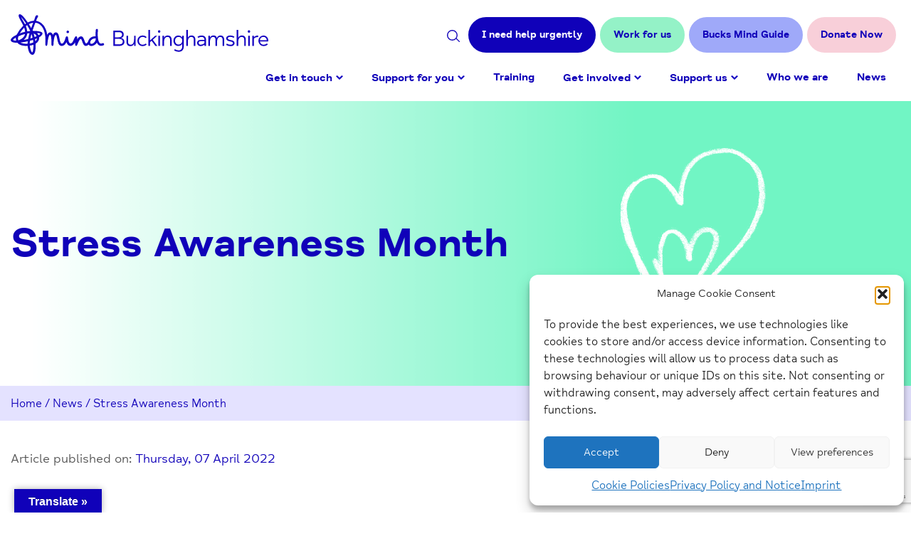

--- FILE ---
content_type: text/html; charset=UTF-8
request_url: http://www.bucksmind.org.uk/stress-awareness-month/
body_size: 17618
content:
<!DOCTYPE html>
<html class="no-js" lang="en-GB">
<head>
    <meta charset="UTF-8">
    <title>Stress Awareness Month - Bucks Mind</title>
    <meta name="viewport" content="width=device-width, initial-scale=1">

    <script>document.documentElement.classList.remove('no-js');</script>


    <link rel="shortcut icon" href="http://www.bucksmind.org.uk/wp-content/themes/mindbucks/favicon.ico">

    <meta name='robots' content='index, follow, max-image-preview:large, max-snippet:-1, max-video-preview:-1' />

	<!-- This site is optimized with the Yoast SEO plugin v26.7 - https://yoast.com/wordpress/plugins/seo/ -->
	<link rel="canonical" href="http://www.bucksmind.org.uk/stress-awareness-month/" />
	<meta property="og:locale" content="en_GB" />
	<meta property="og:type" content="article" />
	<meta property="og:title" content="Stress Awareness Month - Bucks Mind" />
	<meta property="og:description" content="Stress awareness month is held every April to increase public awareness about both the causes and cures for our stress epidemic." />
	<meta property="og:url" content="http://www.bucksmind.org.uk/stress-awareness-month/" />
	<meta property="og:site_name" content="Bucks Mind" />
	<meta property="article:published_time" content="2022-04-07T12:48:22+00:00" />
	<meta property="article:modified_time" content="2025-09-09T12:53:39+00:00" />
	<meta property="og:image" content="http://www.bucksmind.org.uk/wp-content/uploads/2022/10/Featured-image-Trustees-Week-2.png" />
	<meta property="og:image:width" content="1920" />
	<meta property="og:image:height" content="800" />
	<meta property="og:image:type" content="image/png" />
	<meta name="author" content="Kaya" />
	<meta name="twitter:card" content="summary_large_image" />
	<meta name="twitter:label1" content="Written by" />
	<meta name="twitter:data1" content="Kaya" />
	<meta name="twitter:label2" content="Estimated reading time" />
	<meta name="twitter:data2" content="1 minute" />
	<script type="application/ld+json" class="yoast-schema-graph">{"@context":"https://schema.org","@graph":[{"@type":"Article","@id":"http://www.bucksmind.org.uk/stress-awareness-month/#article","isPartOf":{"@id":"http://www.bucksmind.org.uk/stress-awareness-month/"},"author":{"name":"Kaya","@id":"http://www.bucksmind.org.uk/#/schema/person/6c5ec79d14093b7bf297e19fe3c8ae63"},"headline":"Stress Awareness Month","datePublished":"2022-04-07T12:48:22+00:00","dateModified":"2025-09-09T12:53:39+00:00","mainEntityOfPage":{"@id":"http://www.bucksmind.org.uk/stress-awareness-month/"},"wordCount":3,"image":{"@id":"http://www.bucksmind.org.uk/stress-awareness-month/#primaryimage"},"thumbnailUrl":"http://www.bucksmind.org.uk/wp-content/uploads/2022/10/Featured-image-Trustees-Week-2.png","articleSection":["News"],"inLanguage":"en-GB"},{"@type":"WebPage","@id":"http://www.bucksmind.org.uk/stress-awareness-month/","url":"http://www.bucksmind.org.uk/stress-awareness-month/","name":"Stress Awareness Month - Bucks Mind","isPartOf":{"@id":"http://www.bucksmind.org.uk/#website"},"primaryImageOfPage":{"@id":"http://www.bucksmind.org.uk/stress-awareness-month/#primaryimage"},"image":{"@id":"http://www.bucksmind.org.uk/stress-awareness-month/#primaryimage"},"thumbnailUrl":"http://www.bucksmind.org.uk/wp-content/uploads/2022/10/Featured-image-Trustees-Week-2.png","datePublished":"2022-04-07T12:48:22+00:00","dateModified":"2025-09-09T12:53:39+00:00","author":{"@id":"http://www.bucksmind.org.uk/#/schema/person/6c5ec79d14093b7bf297e19fe3c8ae63"},"breadcrumb":{"@id":"http://www.bucksmind.org.uk/stress-awareness-month/#breadcrumb"},"inLanguage":"en-GB","potentialAction":[{"@type":"ReadAction","target":["http://www.bucksmind.org.uk/stress-awareness-month/"]}]},{"@type":"ImageObject","inLanguage":"en-GB","@id":"http://www.bucksmind.org.uk/stress-awareness-month/#primaryimage","url":"http://www.bucksmind.org.uk/wp-content/uploads/2022/10/Featured-image-Trustees-Week-2.png","contentUrl":"http://www.bucksmind.org.uk/wp-content/uploads/2022/10/Featured-image-Trustees-Week-2.png","width":1920,"height":800},{"@type":"BreadcrumbList","@id":"http://www.bucksmind.org.uk/stress-awareness-month/#breadcrumb","itemListElement":[{"@type":"ListItem","position":1,"name":"Home","item":"http://www.bucksmind.org.uk/"},{"@type":"ListItem","position":2,"name":"News","item":"http://www.bucksmind.org.uk/news/"},{"@type":"ListItem","position":3,"name":"Stress Awareness Month"}]},{"@type":"WebSite","@id":"http://www.bucksmind.org.uk/#website","url":"http://www.bucksmind.org.uk/","name":"Bucks Mind","description":"We connect. We support. We influence.","potentialAction":[{"@type":"SearchAction","target":{"@type":"EntryPoint","urlTemplate":"http://www.bucksmind.org.uk/?s={search_term_string}"},"query-input":{"@type":"PropertyValueSpecification","valueRequired":true,"valueName":"search_term_string"}}],"inLanguage":"en-GB"},{"@type":"Person","@id":"http://www.bucksmind.org.uk/#/schema/person/6c5ec79d14093b7bf297e19fe3c8ae63","name":"Kaya","image":{"@type":"ImageObject","inLanguage":"en-GB","@id":"http://www.bucksmind.org.uk/#/schema/person/image/","url":"https://secure.gravatar.com/avatar/f102766c200fd6664f74b55e11592a282c5b66b62f2bf5f5584c1386b422ae2d?s=96&d=mm&r=g","contentUrl":"https://secure.gravatar.com/avatar/f102766c200fd6664f74b55e11592a282c5b66b62f2bf5f5584c1386b422ae2d?s=96&d=mm&r=g","caption":"Kaya"}}]}</script>
	<!-- / Yoast SEO plugin. -->


<link rel='dns-prefetch' href='//translate.google.com' />
<link rel='dns-prefetch' href='//www.google.com' />
<link rel="alternate" title="oEmbed (JSON)" type="application/json+oembed" href="http://www.bucksmind.org.uk/wp-json/oembed/1.0/embed?url=http%3A%2F%2Fwww.bucksmind.org.uk%2Fstress-awareness-month%2F" />
<link rel="alternate" title="oEmbed (XML)" type="text/xml+oembed" href="http://www.bucksmind.org.uk/wp-json/oembed/1.0/embed?url=http%3A%2F%2Fwww.bucksmind.org.uk%2Fstress-awareness-month%2F&#038;format=xml" />
<style id='wp-img-auto-sizes-contain-inline-css' type='text/css'>
img:is([sizes=auto i],[sizes^="auto," i]){contain-intrinsic-size:3000px 1500px}
/*# sourceURL=wp-img-auto-sizes-contain-inline-css */
</style>
<style id='classic-theme-styles-inline-css' type='text/css'>
/*! This file is auto-generated */
.wp-block-button__link{color:#fff;background-color:#32373c;border-radius:9999px;box-shadow:none;text-decoration:none;padding:calc(.667em + 2px) calc(1.333em + 2px);font-size:1.125em}.wp-block-file__button{background:#32373c;color:#fff;text-decoration:none}
/*# sourceURL=/wp-includes/css/classic-themes.min.css */
</style>
<link rel='stylesheet' id='google-language-translator-css' href='http://www.bucksmind.org.uk/wp-content/plugins/google-language-translator/css/style.css?ver=6.0.20' type='text/css' media='' />
<link rel='stylesheet' id='glt-toolbar-styles-css' href='http://www.bucksmind.org.uk/wp-content/plugins/google-language-translator/css/toolbar.css?ver=6.0.20' type='text/css' media='' />
<link rel='stylesheet' id='cmplz-general-css' href='http://www.bucksmind.org.uk/wp-content/plugins/complianz-gdpr-premium/assets/css/cookieblocker.min.css?ver=1750684405' type='text/css' media='all' />
<link rel='stylesheet' id='dflip-style-css' href='http://www.bucksmind.org.uk/wp-content/plugins/3d-flipbook-dflip-lite/assets/css/dflip.min.css?ver=2.4.20' type='text/css' media='all' />
<link rel='stylesheet' id='main-css' href='http://www.bucksmind.org.uk/wp-content/themes/mindbucks/styles/dist/main.min.css?ver=ca8f71ad' type='text/css' media='all' />
<script type="text/javascript" src="http://www.bucksmind.org.uk/wp-content/themes/mindbucks/vendor/jquery/dist/jquery.min.js?ver=3.5.1" id="jquery-js"></script>
<link rel="https://api.w.org/" href="http://www.bucksmind.org.uk/wp-json/" /><link rel="alternate" title="JSON" type="application/json" href="http://www.bucksmind.org.uk/wp-json/wp/v2/posts/15663" /><link rel='shortlink' href='http://www.bucksmind.org.uk/?p=15663' />
<style>p.hello{font-size:12px;color:darkgray;}#google_language_translator,#flags{text-align:left;}#google_language_translator{clear:both;}#flags{width:165px;}#flags a{display:inline-block;margin-right:2px;}#google_language_translator{width:auto!important;}div.skiptranslate.goog-te-gadget{display:inline!important;}.goog-tooltip{display: none!important;}.goog-tooltip:hover{display: none!important;}.goog-text-highlight{background-color:transparent!important;border:none!important;box-shadow:none!important;}#google_language_translator select.goog-te-combo{color:#ffffff;}#google_language_translator{color:transparent;}body{top:0px!important;}#goog-gt-{display:none!important;}font font{background-color:transparent!important;box-shadow:none!important;position:initial!important;}#glt-translate-trigger{left:20px;right:auto;}#glt-translate-trigger > span{color:#ffffff;}#glt-translate-trigger{background:#1001b9;}.goog-te-gadget .goog-te-combo{width:100%;}#google_language_translator .goog-te-gadget .goog-te-combo{background:#1001b9;border:0!important;}</style>			<style>.cmplz-hidden {
					display: none !important;
				}</style>

<!-- Global site tag (gtag.js) - Google Analytics -->
<script async src="https://www.googletagmanager.com/gtag/js?id=UA-106776258-1"></script>
<script>
  window.dataLayer = window.dataLayer || [];
  function gtag(){dataLayer.push(arguments);}
  gtag('js', new Date());
  gtag('config', 'UA-106776258-1');
</script>

<style id='global-styles-inline-css' type='text/css'>
:root{--wp--preset--aspect-ratio--square: 1;--wp--preset--aspect-ratio--4-3: 4/3;--wp--preset--aspect-ratio--3-4: 3/4;--wp--preset--aspect-ratio--3-2: 3/2;--wp--preset--aspect-ratio--2-3: 2/3;--wp--preset--aspect-ratio--16-9: 16/9;--wp--preset--aspect-ratio--9-16: 9/16;--wp--preset--color--black: #000000;--wp--preset--color--cyan-bluish-gray: #abb8c3;--wp--preset--color--white: #ffffff;--wp--preset--color--pale-pink: #f78da7;--wp--preset--color--vivid-red: #cf2e2e;--wp--preset--color--luminous-vivid-orange: #ff6900;--wp--preset--color--luminous-vivid-amber: #fcb900;--wp--preset--color--light-green-cyan: #7bdcb5;--wp--preset--color--vivid-green-cyan: #00d084;--wp--preset--color--pale-cyan-blue: #8ed1fc;--wp--preset--color--vivid-cyan-blue: #0693e3;--wp--preset--color--vivid-purple: #9b51e0;--wp--preset--gradient--vivid-cyan-blue-to-vivid-purple: linear-gradient(135deg,rgb(6,147,227) 0%,rgb(155,81,224) 100%);--wp--preset--gradient--light-green-cyan-to-vivid-green-cyan: linear-gradient(135deg,rgb(122,220,180) 0%,rgb(0,208,130) 100%);--wp--preset--gradient--luminous-vivid-amber-to-luminous-vivid-orange: linear-gradient(135deg,rgb(252,185,0) 0%,rgb(255,105,0) 100%);--wp--preset--gradient--luminous-vivid-orange-to-vivid-red: linear-gradient(135deg,rgb(255,105,0) 0%,rgb(207,46,46) 100%);--wp--preset--gradient--very-light-gray-to-cyan-bluish-gray: linear-gradient(135deg,rgb(238,238,238) 0%,rgb(169,184,195) 100%);--wp--preset--gradient--cool-to-warm-spectrum: linear-gradient(135deg,rgb(74,234,220) 0%,rgb(151,120,209) 20%,rgb(207,42,186) 40%,rgb(238,44,130) 60%,rgb(251,105,98) 80%,rgb(254,248,76) 100%);--wp--preset--gradient--blush-light-purple: linear-gradient(135deg,rgb(255,206,236) 0%,rgb(152,150,240) 100%);--wp--preset--gradient--blush-bordeaux: linear-gradient(135deg,rgb(254,205,165) 0%,rgb(254,45,45) 50%,rgb(107,0,62) 100%);--wp--preset--gradient--luminous-dusk: linear-gradient(135deg,rgb(255,203,112) 0%,rgb(199,81,192) 50%,rgb(65,88,208) 100%);--wp--preset--gradient--pale-ocean: linear-gradient(135deg,rgb(255,245,203) 0%,rgb(182,227,212) 50%,rgb(51,167,181) 100%);--wp--preset--gradient--electric-grass: linear-gradient(135deg,rgb(202,248,128) 0%,rgb(113,206,126) 100%);--wp--preset--gradient--midnight: linear-gradient(135deg,rgb(2,3,129) 0%,rgb(40,116,252) 100%);--wp--preset--font-size--small: 13px;--wp--preset--font-size--medium: 20px;--wp--preset--font-size--large: 36px;--wp--preset--font-size--x-large: 42px;--wp--preset--spacing--20: 0.44rem;--wp--preset--spacing--30: 0.67rem;--wp--preset--spacing--40: 1rem;--wp--preset--spacing--50: 1.5rem;--wp--preset--spacing--60: 2.25rem;--wp--preset--spacing--70: 3.38rem;--wp--preset--spacing--80: 5.06rem;--wp--preset--shadow--natural: 6px 6px 9px rgba(0, 0, 0, 0.2);--wp--preset--shadow--deep: 12px 12px 50px rgba(0, 0, 0, 0.4);--wp--preset--shadow--sharp: 6px 6px 0px rgba(0, 0, 0, 0.2);--wp--preset--shadow--outlined: 6px 6px 0px -3px rgb(255, 255, 255), 6px 6px rgb(0, 0, 0);--wp--preset--shadow--crisp: 6px 6px 0px rgb(0, 0, 0);}:where(.is-layout-flex){gap: 0.5em;}:where(.is-layout-grid){gap: 0.5em;}body .is-layout-flex{display: flex;}.is-layout-flex{flex-wrap: wrap;align-items: center;}.is-layout-flex > :is(*, div){margin: 0;}body .is-layout-grid{display: grid;}.is-layout-grid > :is(*, div){margin: 0;}:where(.wp-block-columns.is-layout-flex){gap: 2em;}:where(.wp-block-columns.is-layout-grid){gap: 2em;}:where(.wp-block-post-template.is-layout-flex){gap: 1.25em;}:where(.wp-block-post-template.is-layout-grid){gap: 1.25em;}.has-black-color{color: var(--wp--preset--color--black) !important;}.has-cyan-bluish-gray-color{color: var(--wp--preset--color--cyan-bluish-gray) !important;}.has-white-color{color: var(--wp--preset--color--white) !important;}.has-pale-pink-color{color: var(--wp--preset--color--pale-pink) !important;}.has-vivid-red-color{color: var(--wp--preset--color--vivid-red) !important;}.has-luminous-vivid-orange-color{color: var(--wp--preset--color--luminous-vivid-orange) !important;}.has-luminous-vivid-amber-color{color: var(--wp--preset--color--luminous-vivid-amber) !important;}.has-light-green-cyan-color{color: var(--wp--preset--color--light-green-cyan) !important;}.has-vivid-green-cyan-color{color: var(--wp--preset--color--vivid-green-cyan) !important;}.has-pale-cyan-blue-color{color: var(--wp--preset--color--pale-cyan-blue) !important;}.has-vivid-cyan-blue-color{color: var(--wp--preset--color--vivid-cyan-blue) !important;}.has-vivid-purple-color{color: var(--wp--preset--color--vivid-purple) !important;}.has-black-background-color{background-color: var(--wp--preset--color--black) !important;}.has-cyan-bluish-gray-background-color{background-color: var(--wp--preset--color--cyan-bluish-gray) !important;}.has-white-background-color{background-color: var(--wp--preset--color--white) !important;}.has-pale-pink-background-color{background-color: var(--wp--preset--color--pale-pink) !important;}.has-vivid-red-background-color{background-color: var(--wp--preset--color--vivid-red) !important;}.has-luminous-vivid-orange-background-color{background-color: var(--wp--preset--color--luminous-vivid-orange) !important;}.has-luminous-vivid-amber-background-color{background-color: var(--wp--preset--color--luminous-vivid-amber) !important;}.has-light-green-cyan-background-color{background-color: var(--wp--preset--color--light-green-cyan) !important;}.has-vivid-green-cyan-background-color{background-color: var(--wp--preset--color--vivid-green-cyan) !important;}.has-pale-cyan-blue-background-color{background-color: var(--wp--preset--color--pale-cyan-blue) !important;}.has-vivid-cyan-blue-background-color{background-color: var(--wp--preset--color--vivid-cyan-blue) !important;}.has-vivid-purple-background-color{background-color: var(--wp--preset--color--vivid-purple) !important;}.has-black-border-color{border-color: var(--wp--preset--color--black) !important;}.has-cyan-bluish-gray-border-color{border-color: var(--wp--preset--color--cyan-bluish-gray) !important;}.has-white-border-color{border-color: var(--wp--preset--color--white) !important;}.has-pale-pink-border-color{border-color: var(--wp--preset--color--pale-pink) !important;}.has-vivid-red-border-color{border-color: var(--wp--preset--color--vivid-red) !important;}.has-luminous-vivid-orange-border-color{border-color: var(--wp--preset--color--luminous-vivid-orange) !important;}.has-luminous-vivid-amber-border-color{border-color: var(--wp--preset--color--luminous-vivid-amber) !important;}.has-light-green-cyan-border-color{border-color: var(--wp--preset--color--light-green-cyan) !important;}.has-vivid-green-cyan-border-color{border-color: var(--wp--preset--color--vivid-green-cyan) !important;}.has-pale-cyan-blue-border-color{border-color: var(--wp--preset--color--pale-cyan-blue) !important;}.has-vivid-cyan-blue-border-color{border-color: var(--wp--preset--color--vivid-cyan-blue) !important;}.has-vivid-purple-border-color{border-color: var(--wp--preset--color--vivid-purple) !important;}.has-vivid-cyan-blue-to-vivid-purple-gradient-background{background: var(--wp--preset--gradient--vivid-cyan-blue-to-vivid-purple) !important;}.has-light-green-cyan-to-vivid-green-cyan-gradient-background{background: var(--wp--preset--gradient--light-green-cyan-to-vivid-green-cyan) !important;}.has-luminous-vivid-amber-to-luminous-vivid-orange-gradient-background{background: var(--wp--preset--gradient--luminous-vivid-amber-to-luminous-vivid-orange) !important;}.has-luminous-vivid-orange-to-vivid-red-gradient-background{background: var(--wp--preset--gradient--luminous-vivid-orange-to-vivid-red) !important;}.has-very-light-gray-to-cyan-bluish-gray-gradient-background{background: var(--wp--preset--gradient--very-light-gray-to-cyan-bluish-gray) !important;}.has-cool-to-warm-spectrum-gradient-background{background: var(--wp--preset--gradient--cool-to-warm-spectrum) !important;}.has-blush-light-purple-gradient-background{background: var(--wp--preset--gradient--blush-light-purple) !important;}.has-blush-bordeaux-gradient-background{background: var(--wp--preset--gradient--blush-bordeaux) !important;}.has-luminous-dusk-gradient-background{background: var(--wp--preset--gradient--luminous-dusk) !important;}.has-pale-ocean-gradient-background{background: var(--wp--preset--gradient--pale-ocean) !important;}.has-electric-grass-gradient-background{background: var(--wp--preset--gradient--electric-grass) !important;}.has-midnight-gradient-background{background: var(--wp--preset--gradient--midnight) !important;}.has-small-font-size{font-size: var(--wp--preset--font-size--small) !important;}.has-medium-font-size{font-size: var(--wp--preset--font-size--medium) !important;}.has-large-font-size{font-size: var(--wp--preset--font-size--large) !important;}.has-x-large-font-size{font-size: var(--wp--preset--font-size--x-large) !important;}
/*# sourceURL=global-styles-inline-css */
</style>
</head>

<body data-cmplz=1 class="wp-singular post-template-default single single-post postid-15663 single-format-standard wp-theme-mindbucks">

    <a href="#site-content" class="screen-reader-text skip-link c-button">
        Skip to Content
    </a>

    <header class="c-header">
        <div class="c-header__search-form">
    <div class="o-wrapper">

        <form role="search" method="get" action="http://www.bucksmind.org.uk/">
            <label class="screen-reader-text" for="s">Search</label>
            <input type="text" name="s" id="s" />
            <button type="submit" id="searchsubmit" value="Search" class="c-button c-button--delta">Search</button>
        </form>

        <button class="c-header__close js-search-toggle">
            <span class="screen-reader-text">Close search</span>
            X
        </button>

    </div>
</div>
        <div class="c-header__wrap o-wrapper">
            <div class="c-header__brand">
                <a href="http://www.bucksmind.org.uk/">
                    <span class="screen-reader-text">Home-link</span>
                    <svg xmlns="http://www.w3.org/2000/svg" xmlns:xlink="http://www.w3.org/1999/xlink" width="361.68" height="56.508" viewBox="0 0 361.68 56.508">
  <defs>
    <clipPath id="clip-pathd">
      <rect width="361.68" height="56.508" fill="none"/>
    </clipPath>
  </defs>
  <g transform="translate(0 0)" clip-path="url(#clip-pathd)">
    <path d="M171.215,52.832h.064a1.753,1.753,0,0,0,1.8-1.658,1.836,1.836,0,0,0-.465-1.26,1.779,1.779,0,0,0-1.288-.606,1.877,1.877,0,0,0-1.866,1.822,1.691,1.691,0,0,0,1.755,1.7" transform="translate(-91.157 -26.523)" fill="#1300c1"/>
    <path d="M130.956,41.249a1.48,1.48,0,0,0-1.945-.892c-2.443,1.026-3.509.154-3.861-.132-1.992-1.465-3.691-7.968-2.681-18.043a1.575,1.575,0,0,0-1.31-1.759A1.538,1.538,0,0,0,119.5,21.81a50.026,50.026,0,0,0-.218,8.98,10.646,10.646,0,0,0-6.416,1.405,9.1,9.1,0,0,0-3.838,4.634s-.872,3.443-2.956,3.817c-.914.164-1.7-1.56-2.723-4.45-.942-2.645-2.189-5.494-4.639-5.4-2.26.056-4.2,2.16-5.313,4.285a17.22,17.22,0,0,0-.038-2.494c-.13-1.261-.592-1.826-1.506-1.833-1.612.079-2.721,3.344-3.283,4.52-.955,2.214-2.26,5.246-4.489,5.368-2.543.138-3.178-5.075-3.452-7.3-.125-1.349-.4-2.6-1.789-2.561-1.186.03-1.706,1.447-1.994,2.51-.491,1.815-2.26,7.722-5.053,7.628-1.848-.07-2.517-3.358-3.224-6.839-.753-3.285-1.424-8.894-5.315-8.825-1.834.024-3.374,1.865-4.058,3.633-.906-3.228-3.048-3.592-3.945-3.6-1.634-.008-2.985,1.166-4.04,3.493a28.844,28.844,0,0,0-1.182-5.744C47.838,16.078,42.961,10.36,35.6,9.177c.738-1.838.772-1.907,1.21-2.891A11.162,11.162,0,0,1,37.936,4.2c.972-1.438.352-2.751-.847-2.836-1.725-.123-2.2,1.224-2.9,3.351-.848,2.29-.7,2.1-1.541,4.31a20.066,20.066,0,0,0-8.687,2.433C22.2,9.107,15.339-1.493,12.132.179c-1.472.659-.942,3.094-.17,4.836,1.433,3.3,4.1,7.106,5.8,10.892A42.943,42.943,0,0,0,8.434,28.574c-3.01,1.614-6.1,2.96-7.777,5.6-2.909,4.56,4.538,5.7,8.678,5.57,3.39,3.917,9.065,4.52,14.5,4.324.428,4.635,1.883,11.94,6.474,12.443,1.029,0,2.449-.508,3.454-2.919,1.263-2.877,1.421-8.794,1.2-12.525,3.3-2.03,5.4-5.2,4.97-8.946,2.5-1.308,5.155-3.889,4.635-5.814-.753-2.788-9.439-3.2-14.032-3.13,1.07-3.256,2.675-7.759,4.068-11.406,7.174.719,11.273,6.844,12.975,13.572,1.839,7.29,1.1,14.253,1.079,16.187-.023,2.175,1.3,3.39,2.326,1.978a4.439,4.439,0,0,0,.594-2.1c.215-2.751,1.239-10.953,3.053-12.517,2.131-1.405,2.794,5.274,2.576,13.09-.094,1.8,1.383,2.8,2.382,1.616a2.754,2.754,0,0,0,.477-1.615c-.035-1.413.837-13.09,3.276-13.128.9-.053,1.392,2.513,1.866,5a31.26,31.26,0,0,0,1.8,6.74c1.074,2.378,2.542,3.535,4.491,3.538,4.238,0,6.208-4.115,6.742-5.475.8,2.911,2.657,5.32,5.644,5.456,2.743.11,5.346-2.85,6.569-5.019-.007,1.876-.177,4.968,1.306,5.042,1.141.054,1.775-1.611,2.573-3.546.988-2.586,2.9-6.39,4.071-6.215.8-.073,1.531,2.18,2.06,3.666.974,2.715,2.186,6.094,5.085,6.094a5.434,5.434,0,0,0,3.838-1.912c3.078,4.4,9.648.768,11.615-2.74,1.166,2.667,3.732,6.007,9.112,3.829a1.619,1.619,0,0,0,.838-2.057M6.771,36.691c-2.42-.176-3.32-.463-3.419-1.074-.1-.633,2.582-2.437,4.02-3.107a10.249,10.249,0,0,0,.34,4.228q-.49-.009-.941-.046M27.436,23.374c-.541.043-3.211.262-4.184.456a27.3,27.3,0,0,0-1.968-7.359c.551-.444,1.208-.917,1.769-1.3a71.224,71.224,0,0,1,4.383,8.2M14.8,4.266c.295-.195,5.255,6.3,6.762,8.637-.425.289-1.013.7-1.431,1.019C18.9,11.856,14.508,4.46,14.8,4.266M18.927,18.6A22.638,22.638,0,0,1,20.294,24.4a56.571,56.571,0,0,0-7.534,2.283A44.055,44.055,0,0,1,18.927,18.6m-8.57,14.135a11.25,11.25,0,0,1,.459-1.994,53.1,53.1,0,0,1,9.3-3.235c-.942,4.272-3.973,6.8-9.356,8.9a7.052,7.052,0,0,1-.4-3.668Zm13.382,8.335a22.582,22.582,0,0,1-8.67-.985,10.354,10.354,0,0,1-1.413-.64A95.8,95.8,0,0,0,23.977,37.7c-.134,1.176-.212,2.3-.232,3.377Zm.713-6.559C22.42,35,20.3,35.429,18.135,35.8a12.741,12.741,0,0,0,5.107-8.939c.947-.161,3.05-.39,3.215-.4a77.913,77.913,0,0,0-2,8.055Zm10.2,3.082q-.178-1.451-.439-2.882c.973-.365,1.863-.725,2.756-1.121a6.158,6.158,0,0,1-2.317,4m6.809-10.469c.069.5-.882,1.219-2.414,2.028a7.455,7.455,0,0,0-2.241-2.991c3.27.1,4.587.475,4.655.963m-5.05,3.436c-.87.408-1.883.831-2.825,1.192A51.384,51.384,0,0,0,32.1,26.809a6.117,6.117,0,0,1,4.309,3.754m-6.2,22.592c-1.151.094-3.183-6.115-3.4-9.367a24.3,24.3,0,0,0,5.215-1.3c.038,1.309-.412,10.547-1.814,10.665m1.619-13.823a20.212,20.212,0,0,1-5.091,1.446,34.908,34.908,0,0,1,.345-3.833c1.481-.386,2.907-.8,4.265-1.237q.309,1.793.481,3.624m-1.085-6.575c-.988.323-2.017.633-3.08.929a58.32,58.32,0,0,1,1.5-6.229,51.7,51.7,0,0,1,1.581,5.3M28.815,19.364c-1.022-1.931-2.233-3.925-3.311-5.6a19.869,19.869,0,0,1,6.07-1.919c-.937,2.467-1.927,5.158-2.759,7.516m87.792,20.53c-2.716,2.039-5.917,1.883-4.8-1.958a6.785,6.785,0,0,1,2.621-3.163,7.565,7.565,0,0,1,5.1-.918,7.375,7.375,0,0,1-2.921,6.039Z" transform="translate(0 -0.001)" fill="#1300c1"/>
    <path d="M311.829,70.628V49.293h8.087c3.965,0,6.514,1.762,6.514,5.444a4.817,4.817,0,0,1-3.87,4.846c2.643.378,4.846,2.108,4.846,5.287,0,3.745-2.926,5.758-7.615,5.758Zm2.3-11.989h5c3.4,0,4.971-1.259,4.971-3.776,0-2.234-1.416-3.43-4.94-3.43h-5.035Zm0,9.849h5.1c4.783,0,5.821-1.668,5.821-3.933,0-2.36-1.73-3.776-5.821-3.776h-5.1Z" transform="translate(-167.741 -26.516)" fill="#1300c1"/>
    <path d="M362.507,64.683h2.171V78.906h-2.171v-2.99a5.619,5.619,0,0,1-5.318,3.273c-3.4,0-5.318-2.266-5.318-5.853V64.683h2.171v8.528c0,2.486,1.2,4,3.588,4,2.926,0,4.877-2.329,4.877-7.332Z" transform="translate(-189.281 -34.795)" fill="#1300c1"/>
    <path d="M384.968,71.466a7.1,7.1,0,0,1,7.395-7.395,8.105,8.105,0,0,1,5.664,2.171L396.8,67.689a6.629,6.629,0,0,0-4.374-1.668c-3.084,0-5.224,2.108-5.224,5.444s2.14,5.444,5.224,5.444a6.629,6.629,0,0,0,4.374-1.668l1.227,1.448a8.105,8.105,0,0,1-5.664,2.171,7.1,7.1,0,0,1-7.395-7.395" transform="translate(-207.085 -34.466)" fill="#1300c1"/>
    <path d="M428.259,69.528l-5.286-7.175-2.329,2.077v5.1h-2.171V47.249h2.171V62.07l7.426-6.765H430.9l-6.325,5.727,6.357,8.5Z" transform="translate(-225.108 -25.417)" fill="#1300c1"/>
    <path d="M447.347,49.965a1.762,1.762,0,1,1,1.762,1.762,1.776,1.776,0,0,1-1.762-1.762m.692,5.853h2.171V70.041h-2.171Z" transform="translate(-240.64 -25.93)" fill="#1300c1"/>
    <path d="M474.046,69.923v8.653h-2.171V70.049c0-2.485-1.2-4-3.587-4-2.926,0-4.878,2.328-4.878,7.332v5.192h-2.171V64.353h2.171v2.99a5.621,5.621,0,0,1,5.318-3.273c3.4,0,5.318,2.266,5.318,5.853" transform="translate(-248.113 -34.465)" fill="#1300c1"/>
    <path d="M506.874,64.354h2.171V79.206c0,5.318-3.021,7.521-7.237,7.521a11.688,11.688,0,0,1-6.357-1.856l1.007-1.731a10.177,10.177,0,0,0,5.255,1.636c3.021,0,5.161-1.542,5.161-5.821v-3.21a6.255,6.255,0,0,1-5.412,2.926c-4.185,0-6.923-3.21-6.923-7.3s2.737-7.3,6.923-7.3a6.308,6.308,0,0,1,5.412,2.863Zm0,7.017v-.095a4.961,4.961,0,0,0-5.066-5.223c-3.241,0-5.035,2.36-5.035,5.318s1.793,5.318,5.035,5.318a5.038,5.038,0,0,0,5.066-5.318" transform="translate(-266.026 -34.466)" fill="#1300c1"/>
    <path d="M546.3,60.875v8.653h-2.171V61c0-2.485-1.2-4-3.587-4-2.926,0-4.878,2.328-4.878,7.332v5.192h-2.171V47.25h2.171V58.295a5.621,5.621,0,0,1,5.318-3.273c3.4,0,5.318,2.266,5.318,5.853" transform="translate(-286.98 -25.417)" fill="#1300c1"/>
    <path d="M578.871,69.829v8.747H576.7V76.783a8.393,8.393,0,0,1-5.255,2.077c-2.832,0-5.129-1.793-5.129-4.562,0-2.517,1.888-4.059,5.16-4.059H576.7v-.283c0-2.392-1.322-3.9-4.185-3.9a8.643,8.643,0,0,0-4.594,1.385l-.944-1.668a9.635,9.635,0,0,1,5.538-1.7c4.059,0,6.356,2.171,6.356,5.759m-2.171,4.94V72h-5.287c-1.825,0-2.863.661-2.863,2.171,0,1.636,1.227,2.738,3.115,2.738a7.92,7.92,0,0,0,5.035-2.14" transform="translate(-304.637 -34.465)" fill="#1300c1"/>
    <path d="M622.822,69.923v8.653h-2.171V70.049c0-2.455-1.07-4-3.272-4-2.738,0-4.563,2.36-4.563,7.332v5.192h-2.171V70.049c0-2.455-1.07-4-3.273-4-2.738,0-4.562,2.36-4.562,7.332v5.192h-2.171V64.353h2.171v2.863a5.293,5.293,0,0,1,5-3.147,4.612,4.612,0,0,1,4.752,3.713,5.377,5.377,0,0,1,5.255-3.713c3.21,0,5,2.3,5,5.853" transform="translate(-323.1 -34.465)" fill="#1300c1"/>
    <path  d="M654.641,77.161l.944-1.794a9.5,9.5,0,0,0,5.286,1.573c2.329,0,3.336-1.038,3.336-2.2,0-3.618-9.5-1.227-9.5-6.608,0-2.8,2.612-4.059,5.727-4.059a10.827,10.827,0,0,1,5.822,1.542l-.975,1.7a9.962,9.962,0,0,0-4.94-1.322c-1.794,0-3.43.6-3.43,1.983,0,3.524,9.534,1.164,9.534,6.64,0,2.392-1.762,4.248-5.6,4.248a10.886,10.886,0,0,1-6.2-1.7" transform="translate(-352.15 -34.465)" fill="#1300c1"/>
    <path d="M699.454,60.875v8.653h-2.171V61c0-2.485-1.2-4-3.588-4-2.926,0-4.877,2.328-4.877,7.332v5.192h-2.171V47.25h2.171V58.295a5.62,5.62,0,0,1,5.318-3.273c3.4,0,5.317,2.266,5.317,5.853" transform="translate(-369.366 -25.417)" fill="#1300c1"/>
    <path d="M720.152,49.965a1.762,1.762,0,1,1,1.762,1.762,1.776,1.776,0,0,1-1.762-1.762m.692,5.853h2.17V70.041h-2.17Z" transform="translate(-387.39 -25.93)" fill="#1300c1"/>
    <path d="M736.214,66.714c1.069-1.573,3.367-2.643,6.073-2.643v2.2c-1.731,0-6.073.378-6.073,3.272v9.031h-2.171V64.354h2.171Z" transform="translate(-394.862 -34.466)" fill="#1300c1"/>
    <path d="M766.166,72.315H754.491a5.134,5.134,0,0,0,5.381,4.594,7.217,7.217,0,0,0,4.563-1.762l1.2,1.479a8.626,8.626,0,0,1-5.853,2.235,7.4,7.4,0,0,1-.347-14.79,6.809,6.809,0,0,1,6.892,6.986,6.577,6.577,0,0,1-.157,1.259m-11.675-1.762h9.66a4.641,4.641,0,0,0-4.72-4.563,4.777,4.777,0,0,0-4.94,4.563" transform="translate(-404.643 -34.466)" fill="#1300c1"/>
  </g>
</svg>
                </a>
            </div>

            <div id="button-move" class="c-header__button-group">

    <button class="c-header__search js-search-toggle">
        <span class="screen-reader-text">Search site</span>
        <svg xmlns="http://www.w3.org/2000/svg" width="18.094" height="17.046" viewBox="0 0 18.094 17.046">
  <g transform="translate(-1189.907 -44)">
    <path d="M7.506,0a7.507,7.507,0,1,0,7.506,7.507A7.515,7.515,0,0,0,7.506,0Zm0,13.627a6.121,6.121,0,1,1,6.12-6.121A6.128,6.128,0,0,1,7.506,13.627Z" transform="translate(1189.907 44)"/>
    <path d="M356.2,355.221l-3.972-3.973a.693.693,0,1,0-.98.98l3.973,3.973a.693.693,0,1,0,.98-.98Z" transform="translate(851.596 -295.358)"/>
  </g>
</svg>
    </button>

    
        
            <a class="c-button c-button--foxtrot" href="http://www.bucksmind.org.uk/i-need-help-urgently/">
                I need help urgently            </a>

        
        
    
        
                        <a class="c-button c-button--bravo" href="https://bucksmindcareers.pinpointhq.com" target="_blank">Work for us</a>
            
        
    
        
            <a class="c-button c-button--delta" href="https://www.bucksmind.org.uk/guide/">
                Bucks Mind Guide            </a>

        
        
    
        
                        <a class="c-button c-button--echo" href="https://checkout.justgiving.com/c/187420" target="_blank">Donate Now</a>
            
        
    

</div>

            <div class="c-nav-toggle">
    <span class="js-menu-name-state">Menu</span>
    <button type="button" class="c-nav-toggle__button js-nav-toggle">
        <span class="c-nav-toggle__burger"></span>
        <span class="screen-reader-text">Click to open / close the menu</span>
    </button>
</div>

        </div>

        <div class="c-header__menu">
            <div class="o-wrapper">
                <nav class="c-navigation" role="navigation" aria-label="Main Navigation"><ul class="c-navigation__list"><li id="menu-item-12650" class="c-navigation__item  has-children c-navigation__item--parent  c-navigation__item--id-12650"><a class="c-navigation__link" id="menu-link-12650" href="http://www.bucksmind.org.uk/get-in-touch/">Get in touch</a>
	<button type="button" class="c-navigation__sub-trigger c-navigation__sub-trigger--depth-0" aria-label="Click to toggle the sub menu." data-open="Open menu" data-close="Close menu">Open menu</button>
	<ul class="c-navigation__sub-list c-navigation__sub-list--level-1">
    <li id="menu-item-22023" class="c-navigation__sub-item c-navigation__sub-item--depth-1  c-navigation__sub-item--id-22023"><a class="c-navigation__sub-link c-navigation__sub-link--1" id="menu-link-22023" href="http://www.bucksmind.org.uk/get-in-touch/">Contact us</a></li>
    <li id="menu-item-21767" class="c-navigation__sub-item c-navigation__sub-item--depth-1  c-navigation__sub-item--id-21767"><a class="c-navigation__sub-link c-navigation__sub-link--1" id="menu-link-21767" href="http://www.bucksmind.org.uk/directions-and-parking/">Directions and Parking</a></li>
    <li id="menu-item-22230" class="c-navigation__sub-item c-navigation__sub-item--depth-1  c-navigation__sub-item--id-22230"><a class="c-navigation__sub-link c-navigation__sub-link--1" id="menu-link-22230" href="http://www.bucksmind.org.uk/get-in-touch/send-feedback/">Send Feedback</a></li>
</ul>
</li>
<li id="menu-item-13777" class="c-navigation__item  has-children c-navigation__item--parent  c-navigation__item--id-13777"><a class="c-navigation__link" id="menu-link-13777" href="/services/">Support for you</a>
	<button type="button" class="c-navigation__sub-trigger c-navigation__sub-trigger--depth-0" aria-label="Click to toggle the sub menu." data-open="Open menu" data-close="Close menu">Open menu</button>
	<ul class="c-navigation__sub-list c-navigation__sub-list--level-1">
    <li id="menu-item-15176" class="c-navigation__sub-item c-navigation__sub-item--depth-1  c-navigation__sub-item--id-15176"><a class="c-navigation__sub-link c-navigation__sub-link--1" id="menu-link-15176" href="/services/">Our Services</a></li>
    <li id="menu-item-15175" class="c-navigation__sub-item c-navigation__sub-item--depth-1  c-navigation__sub-item--id-15175"><a class="c-navigation__sub-link c-navigation__sub-link--1" id="menu-link-15175" href="http://www.bucksmind.org.uk/mind-resources/">Mind Resources</a></li>
    <li id="menu-item-19066" class="c-navigation__sub-item c-navigation__sub-item--depth-1  c-navigation__sub-item--id-19066"><a class="c-navigation__sub-link c-navigation__sub-link--1" id="menu-link-19066" href="http://www.bucksmind.org.uk/who-we-are/leaflets/">Bucks Mind Leaflets</a></li>
    <li id="menu-item-20824" class="c-navigation__sub-item c-navigation__sub-item--depth-1  c-navigation__sub-item--id-20824"><a class="c-navigation__sub-link c-navigation__sub-link--1" id="menu-link-20824" href="http://www.bucksmind.org.uk/five-ways-to-wellbeing/">Five Ways to Wellbeing</a></li>
</ul>
</li>
<li id="menu-item-12654" class="c-navigation__item  c-navigation__item--id-12654"><a class="c-navigation__link" id="menu-link-12654" href="http://www.bucksmind.org.uk/training/">Training</a></li>
<li id="menu-item-12651" class="c-navigation__item  has-children c-navigation__item--parent  c-navigation__item--id-12651"><a class="c-navigation__link" id="menu-link-12651" href="http://www.bucksmind.org.uk/get-involved/">Get involved</a>
	<button type="button" class="c-navigation__sub-trigger c-navigation__sub-trigger--depth-0" aria-label="Click to toggle the sub menu." data-open="Open menu" data-close="Close menu">Open menu</button>
	<ul class="c-navigation__sub-list c-navigation__sub-list--level-1">
    <li id="menu-item-12889" class="c-navigation__sub-item c-navigation__sub-item--depth-1  c-navigation__sub-item--id-12889"><a class="c-navigation__sub-link c-navigation__sub-link--1" id="menu-link-12889" href="http://www.bucksmind.org.uk/volunteer/">Volunteer</a></li>
    <li id="menu-item-12936" class="c-navigation__sub-item c-navigation__sub-item--depth-1  c-navigation__sub-item--id-12936"><a class="c-navigation__sub-link c-navigation__sub-link--1" id="menu-link-12936" href="http://www.bucksmind.org.uk/influence-and-participation/">Influence and Participation</a></li>
    <li id="menu-item-12939" class="c-navigation__sub-item c-navigation__sub-item--depth-1  c-navigation__sub-item--id-12939"><a class="c-navigation__sub-link c-navigation__sub-link--1" id="menu-link-12939" href="http://www.bucksmind.org.uk/champion-the-change/">Champion the Change</a></li>
</ul>
</li>
<li id="menu-item-15226" class="c-navigation__item  has-children c-navigation__item--parent  c-navigation__item--id-15226"><a class="c-navigation__link" id="menu-link-15226" href="https://www.bucksmind.org.uk/get-involved/donate/">Support us</a>
	<button type="button" class="c-navigation__sub-trigger c-navigation__sub-trigger--depth-0" aria-label="Click to toggle the sub menu." data-open="Open menu" data-close="Close menu">Open menu</button>
	<ul class="c-navigation__sub-list c-navigation__sub-list--level-1">
    <li id="menu-item-12652" class="c-navigation__sub-item c-navigation__sub-item--depth-1  c-navigation__sub-item--id-12652"><a class="c-navigation__sub-link c-navigation__sub-link--1" id="menu-link-12652" href="http://www.bucksmind.org.uk/support-us/donate/">Donate</a></li>
    <li id="menu-item-12845" class="c-navigation__sub-item c-navigation__sub-item--depth-1  c-navigation__sub-item--id-12845"><a class="c-navigation__sub-link c-navigation__sub-link--1" id="menu-link-12845" href="http://www.bucksmind.org.uk/fundraising/">Fundraising</a></li>
    <li id="menu-item-12848" class="c-navigation__sub-item c-navigation__sub-item--depth-1  c-navigation__sub-item--id-12848"><a class="c-navigation__sub-link c-navigation__sub-link--1" id="menu-link-12848" href="http://www.bucksmind.org.uk/giving-in-memory/">Giving in Memory</a></li>
    <li id="menu-item-12847" class="c-navigation__sub-item c-navigation__sub-item--depth-1  c-navigation__sub-item--id-12847"><a class="c-navigation__sub-link c-navigation__sub-link--1" id="menu-link-12847" href="http://www.bucksmind.org.uk/legacy-giving/">Legacy Giving</a></li>
    <li id="menu-item-12846" class="c-navigation__sub-item c-navigation__sub-item--depth-1  c-navigation__sub-item--id-12846"><a class="c-navigation__sub-link c-navigation__sub-link--1" id="menu-link-12846" href="http://www.bucksmind.org.uk/nominated-charity-and-csr/">Nominated Charity and CSR</a></li>
    <li id="menu-item-14138" class="c-navigation__sub-item c-navigation__sub-item--depth-1  c-navigation__sub-item--id-14138"><a class="c-navigation__sub-link c-navigation__sub-link--1" id="menu-link-14138" href="http://www.bucksmind.org.uk/give-when-you-shop/">Give when you shop</a></li>
</ul>
</li>
<li id="menu-item-12655" class="c-navigation__item  c-navigation__item--id-12655"><a class="c-navigation__link" id="menu-link-12655" href="http://www.bucksmind.org.uk/who-we-are/">Who we are</a></li>
<li id="menu-item-12649" class="c-navigation__item  c-navigation__item--id-12649"><a class="c-navigation__link" id="menu-link-12649" href="http://www.bucksmind.org.uk/news/">News</a></li>
</ul></nav>            </div>
        </div>

    </header>

    <main id="site-content" class="c-site-content">
<aside class="c-hero" style="background-image: url(http://www.bucksmind.org.uk/wp-content/uploads/2022/10/Featured-image-Trustees-Week-2.png)">

    <div class="c-hero__wrap o-wrapper">

        <h1 class="c-hero__title">

            Stress Awareness Month
        </h1>

    </div>

</aside>

<section class="c-breadcrumbs"><div class="o-wrapper"><span><span><a href="http://www.bucksmind.org.uk/">Home</a></span> / <span><a href="http://www.bucksmind.org.uk/news/">News</a></span> / <span class="breadcrumb_last" aria-current="page">Stress Awareness Month</span></span></div></section>    <section class="c-post-date">
        <div class="o-wrapper">
            Article published on: <span>Thursday, 07 April 2022</span>
        </div>
    </section>


    <section class="o-content-editor o-wrapper">
            </section>
<section class="c-general-content">
    <div class="o-content-editor o-wrapper">

        <h2>Stress Awareness Month has been held every April since 1992 to increase public awareness about both the causes and cures for our modern stress epidemic.</h2>
<p>We all experience times of stress and a little bit of stress can be expected. But when stress accumulates or ‘snowballs’ over time, it can lead to overwhelm, not being able to cope and even physical health conditions.</p>
<p>This month Bucks Mind will support this awareness campaign with tips, information and advice on recognising stress and steps one can take to help reduce their stress. Please follow @BucksMind on <a href="https://www.facebook.com/BucksMind/">Facebook</a>, <a href="https://twitter.com/bucksmind">Twitter</a>, <a href="https://www.instagram.com/bucksmind/">Instagram</a> and <a href="https://www.linkedin.com/company/buckinghamshire-mind">LinkedIn</a>.</p>
<p>Often we need to seek help and support to work through and manage our stress and this is okay.</p>
<p>Click the button to find out about our mental health services.</p>

                
                                            <div class="c-button__wrap">
                            <a class="c-button c-button--charlie" href="https://www.bucksmind.org.uk/services/">
                                Mental health services                            </a>
                        </div>

                    
                    
                    
                    
    </div>
</section>

    </main>

    <footer class="c-footer">

        <div class="c-footer__wrap o-wrapper">

            <div class="c-footer__row">

    <ul class="c-nav-social">

                                <li class="c-nav-social__account">
                            <a class="c-nav-social__link" href="https://www.Facebook.com/BucksMind/" target="_blank" rel="noopener">
                                <svg class="o-svg o-svg--facebook o-svg--social" role="img" focusable="false" aria-hidden="true"><use xlink:href="http://www.bucksmind.org.uk/wp-content/themes/mindbucks/assets/svg/sprites/social.svg?v=ca8f71ad#facebook" aria-hidden="true"></use></svg><span class="screen-reader-text">Facebook</span>                            </a>
                        </li>
                                            <li class="c-nav-social__account">
                            <a class="c-nav-social__link" href="https://www.Linkedin.com/company/buckinghamshire-mind/" target="_blank" rel="noopener">
                                <svg class="o-svg o-svg--linkedin o-svg--social" role="img" focusable="false" aria-hidden="true"><use xlink:href="http://www.bucksmind.org.uk/wp-content/themes/mindbucks/assets/svg/sprites/social.svg?v=ca8f71ad#linkedin" aria-hidden="true"></use></svg><span class="screen-reader-text">Linkedin</span>                            </a>
                        </li>
                                            <li class="c-nav-social__account">
                            <a class="c-nav-social__link" href="https://www.Instagram.com/bucksmind/" target="_blank" rel="noopener">
                                <svg class="o-svg o-svg--instagram o-svg--social" role="img" focusable="false" aria-hidden="true"><use xlink:href="http://www.bucksmind.org.uk/wp-content/themes/mindbucks/assets/svg/sprites/social.svg?v=ca8f71ad#instagram" aria-hidden="true"></use></svg><span class="screen-reader-text">Instagram</span>                            </a>
                        </li>
                        </ul>

</div>
<nav class="c-footer-nav" role="navigation" aria-label="Footer Navigation"><ul class="c-footer-nav__list"><li id="menu-item-13776" class="c-footer-nav__item  c-footer-nav__item--id-13776"><a class="c-footer-nav__link" id="menu-link-13776" href="/services/">Support for you</a></li>
<li id="menu-item-12941" class="c-footer-nav__item  c-footer-nav__item--id-12941"><a class="c-footer-nav__link" id="menu-link-12941" href="http://www.bucksmind.org.uk/get-in-touch/">Get in touch</a></li>
<li id="menu-item-21765" class="c-footer-nav__item  c-footer-nav__item--id-21765"><a class="c-footer-nav__link" id="menu-link-21765" href="http://www.bucksmind.org.uk/directions-and-parking/">Directions and Parking</a></li>
<li id="menu-item-14314" class="c-footer-nav__item  c-footer-nav__item--id-14314"><a class="c-footer-nav__link" id="menu-link-14314" href="http://www.bucksmind.org.uk/support-us/donate/">Support Us</a></li>
<li id="menu-item-12949" class="c-footer-nav__item  c-footer-nav__item--id-12949"><a class="c-footer-nav__link" id="menu-link-12949" href="http://www.bucksmind.org.uk/complaints-and-compliments-policy/">Complaints and Compliments Policy</a></li>
<li id="menu-item-17678" class="c-footer-nav__item  c-footer-nav__item--id-17678"><a class="c-footer-nav__link" id="menu-link-17678" href="http://www.bucksmind.org.uk/accessibility/">Accessibility</a></li>
</ul></nav><nav class="c-footer-nav" role="navigation" aria-label="GDPR"><ul class="c-footer-nav__list"><li id="menu-item-20245" class="c-footer-nav__item  c-footer-nav__item--id-20245"><a class="c-footer-nav__link" id="menu-link-20245" href="https://www.bucksmind.org.uk/privacy-policy-and-notice/">Privacy Policy and Notice</a></li>
<li id="menu-item-22159" class="c-footer-nav__item  c-footer-nav__item--id-22159"><a class="c-footer-nav__link" id="menu-link-22159" href="https://www.bucksmind.org.uk/accessible-and-young-persons-privacy-policy/">Accessible and Young Person’s Privacy Policy</a></li>
<li id="menu-item-19414" class="c-footer-nav__item  c-footer-nav__item--id-19414"><a class="c-footer-nav__link" id="menu-link-19414" href="http://www.bucksmind.org.uk/disclaimer/">Disclaimer</a></li>
<li id="menu-item-20243" class="c-footer-nav__item  c-footer-nav__item--id-20243"><a class="c-footer-nav__link" id="menu-link-20243" href="http://www.bucksmind.org.uk/imprint-2/">Imprint</a></li>
<li id="menu-item-20244" class="c-footer-nav__item  c-footer-nav__item--id-20244"><a class="c-footer-nav__link" id="menu-link-20244" href="https://www.bucksmind.org.uk/cookie-policy-eu/?cmplz_region_redirect=true">Cookie Policy</a></li>
</ul></nav>    <div class="c-footer_row c-footer-copyright">

        <h2>Buckinghamshire Mind (Buckinghamshire and East Berkshire Mind) is a registered charity (no. 1103063)</h2>

    </div>
<div class="c-footer__brand">
    <a href="http://www.bucksmind.org.uk/">
        <span class="screen-reader-text">Home Link</span>
        <svg id="Group_4189" data-name="Group 4189" xmlns="http://www.w3.org/2000/svg" xmlns:xlink="http://www.w3.org/1999/xlink" width="361.68" height="56.508" viewBox="0 0 361.68 56.508">
  <defs>
    <clipPath id="clip-paths">
      <rect width="361.68" height="56.508" fill="none"/>
    </clipPath>
  </defs>
  <g id="Group_4188" data-name="Group 4188" transform="translate(0 0)" clip-path="url(#clip-paths)">
    <path d="M171.215,52.832h.064a1.753,1.753,0,0,0,1.8-1.658,1.836,1.836,0,0,0-.465-1.26,1.779,1.779,0,0,0-1.288-.606,1.877,1.877,0,0,0-1.866,1.822,1.691,1.691,0,0,0,1.755,1.7" transform="translate(-91.157 -26.523)" fill="#fff"/>
    <path d="M130.956,41.249a1.48,1.48,0,0,0-1.945-.892c-2.443,1.026-3.509.154-3.861-.132-1.992-1.465-3.691-7.968-2.681-18.043a1.575,1.575,0,0,0-1.31-1.759A1.538,1.538,0,0,0,119.5,21.81a50.026,50.026,0,0,0-.218,8.98,10.646,10.646,0,0,0-6.416,1.405,9.1,9.1,0,0,0-3.838,4.634s-.872,3.443-2.956,3.817c-.914.164-1.7-1.56-2.723-4.45-.942-2.645-2.189-5.494-4.639-5.4-2.26.056-4.2,2.16-5.313,4.285a17.22,17.22,0,0,0-.038-2.494c-.13-1.261-.592-1.826-1.506-1.833-1.612.079-2.721,3.344-3.283,4.52-.955,2.214-2.26,5.246-4.489,5.368-2.543.138-3.178-5.075-3.452-7.3-.125-1.349-.4-2.6-1.789-2.561-1.186.03-1.706,1.447-1.994,2.51-.491,1.815-2.26,7.722-5.053,7.628-1.848-.07-2.517-3.358-3.224-6.839-.753-3.285-1.424-8.894-5.315-8.825-1.834.024-3.374,1.865-4.058,3.633-.906-3.228-3.048-3.592-3.945-3.6-1.634-.008-2.985,1.166-4.04,3.493a28.844,28.844,0,0,0-1.182-5.744C47.838,16.078,42.961,10.36,35.6,9.177c.738-1.838.772-1.907,1.21-2.891A11.162,11.162,0,0,1,37.936,4.2c.972-1.438.352-2.751-.847-2.836-1.725-.123-2.2,1.224-2.9,3.351-.848,2.29-.7,2.1-1.541,4.31a20.066,20.066,0,0,0-8.687,2.433C22.2,9.107,15.339-1.493,12.132.179c-1.472.659-.942,3.094-.17,4.836,1.433,3.3,4.1,7.106,5.8,10.892A42.943,42.943,0,0,0,8.434,28.574c-3.01,1.614-6.1,2.96-7.777,5.6-2.909,4.56,4.538,5.7,8.678,5.57,3.39,3.917,9.065,4.52,14.5,4.324.428,4.635,1.883,11.94,6.474,12.443,1.029,0,2.449-.508,3.454-2.919,1.263-2.877,1.421-8.794,1.2-12.525,3.3-2.03,5.4-5.2,4.97-8.946,2.5-1.308,5.155-3.889,4.635-5.814-.753-2.788-9.439-3.2-14.032-3.13,1.07-3.256,2.675-7.759,4.068-11.406,7.174.719,11.273,6.844,12.975,13.572,1.839,7.29,1.1,14.253,1.079,16.187-.023,2.175,1.3,3.39,2.326,1.978a4.439,4.439,0,0,0,.594-2.1c.215-2.751,1.239-10.953,3.053-12.517,2.131-1.405,2.794,5.274,2.576,13.09-.094,1.8,1.383,2.8,2.382,1.616a2.754,2.754,0,0,0,.477-1.615c-.035-1.413.837-13.09,3.276-13.128.9-.053,1.392,2.513,1.866,5a31.26,31.26,0,0,0,1.8,6.74c1.074,2.378,2.542,3.535,4.491,3.538,4.238,0,6.208-4.115,6.742-5.475.8,2.911,2.657,5.32,5.644,5.456,2.743.11,5.346-2.85,6.569-5.019-.007,1.876-.177,4.968,1.306,5.042,1.141.054,1.775-1.611,2.573-3.546.988-2.586,2.9-6.39,4.071-6.215.8-.073,1.531,2.18,2.06,3.666.974,2.715,2.186,6.094,5.085,6.094a5.434,5.434,0,0,0,3.838-1.912c3.078,4.4,9.648.768,11.615-2.74,1.166,2.667,3.732,6.007,9.112,3.829a1.619,1.619,0,0,0,.838-2.057M6.771,36.691c-2.42-.176-3.32-.463-3.419-1.074-.1-.633,2.582-2.437,4.02-3.107a10.249,10.249,0,0,0,.34,4.228q-.49-.009-.941-.046M27.436,23.374c-.541.043-3.211.262-4.184.456a27.3,27.3,0,0,0-1.968-7.359c.551-.444,1.208-.917,1.769-1.3a71.224,71.224,0,0,1,4.383,8.2M14.8,4.266c.295-.195,5.255,6.3,6.762,8.637-.425.289-1.013.7-1.431,1.019C18.9,11.856,14.508,4.46,14.8,4.266M18.927,18.6A22.638,22.638,0,0,1,20.294,24.4a56.571,56.571,0,0,0-7.534,2.283A44.055,44.055,0,0,1,18.927,18.6m-8.57,14.135a11.25,11.25,0,0,1,.459-1.994,53.1,53.1,0,0,1,9.3-3.235c-.942,4.272-3.973,6.8-9.356,8.9a7.052,7.052,0,0,1-.4-3.668Zm13.382,8.335a22.582,22.582,0,0,1-8.67-.985,10.354,10.354,0,0,1-1.413-.64A95.8,95.8,0,0,0,23.977,37.7c-.134,1.176-.212,2.3-.232,3.377Zm.713-6.559C22.42,35,20.3,35.429,18.135,35.8a12.741,12.741,0,0,0,5.107-8.939c.947-.161,3.05-.39,3.215-.4a77.913,77.913,0,0,0-2,8.055Zm10.2,3.082q-.178-1.451-.439-2.882c.973-.365,1.863-.725,2.756-1.121a6.158,6.158,0,0,1-2.317,4m6.809-10.469c.069.5-.882,1.219-2.414,2.028a7.455,7.455,0,0,0-2.241-2.991c3.27.1,4.587.475,4.655.963m-5.05,3.436c-.87.408-1.883.831-2.825,1.192A51.384,51.384,0,0,0,32.1,26.809a6.117,6.117,0,0,1,4.309,3.754m-6.2,22.592c-1.151.094-3.183-6.115-3.4-9.367a24.3,24.3,0,0,0,5.215-1.3c.038,1.309-.412,10.547-1.814,10.665m1.619-13.823a20.212,20.212,0,0,1-5.091,1.446,34.908,34.908,0,0,1,.345-3.833c1.481-.386,2.907-.8,4.265-1.237q.309,1.793.481,3.624m-1.085-6.575c-.988.323-2.017.633-3.08.929a58.32,58.32,0,0,1,1.5-6.229,51.7,51.7,0,0,1,1.581,5.3M28.815,19.364c-1.022-1.931-2.233-3.925-3.311-5.6a19.869,19.869,0,0,1,6.07-1.919c-.937,2.467-1.927,5.158-2.759,7.516m87.792,20.53c-2.716,2.039-5.917,1.883-4.8-1.958a6.785,6.785,0,0,1,2.621-3.163,7.565,7.565,0,0,1,5.1-.918,7.375,7.375,0,0,1-2.921,6.039Z" transform="translate(0 -0.001)" fill="#fff"/>
    <path d="M311.829,70.628V49.293h8.087c3.965,0,6.514,1.762,6.514,5.444a4.817,4.817,0,0,1-3.87,4.846c2.643.378,4.846,2.108,4.846,5.287,0,3.745-2.926,5.758-7.615,5.758Zm2.3-11.989h5c3.4,0,4.971-1.259,4.971-3.776,0-2.234-1.416-3.43-4.94-3.43h-5.035Zm0,9.849h5.1c4.783,0,5.821-1.668,5.821-3.933,0-2.36-1.73-3.776-5.821-3.776h-5.1Z" transform="translate(-167.741 -26.516)" fill="#fff"/>
    <path d="M362.507,64.683h2.171V78.906h-2.171v-2.99a5.619,5.619,0,0,1-5.318,3.273c-3.4,0-5.318-2.266-5.318-5.853V64.683h2.171v8.528c0,2.486,1.2,4,3.588,4,2.926,0,4.877-2.329,4.877-7.332Z" transform="translate(-189.281 -34.795)" fill="#fff"/>
    <path d="M384.968,71.466a7.1,7.1,0,0,1,7.395-7.395,8.105,8.105,0,0,1,5.664,2.171L396.8,67.689a6.629,6.629,0,0,0-4.374-1.668c-3.084,0-5.224,2.108-5.224,5.444s2.14,5.444,5.224,5.444a6.629,6.629,0,0,0,4.374-1.668l1.227,1.448a8.105,8.105,0,0,1-5.664,2.171,7.1,7.1,0,0,1-7.395-7.395" transform="translate(-207.085 -34.466)" fill="#fff"/>
    <path d="M428.259,69.528l-5.286-7.175-2.329,2.077v5.1h-2.171V47.249h2.171V62.07l7.426-6.765H430.9l-6.325,5.727,6.357,8.5Z" transform="translate(-225.108 -25.417)" fill="#fff"/>
    <path d="M447.347,49.965a1.762,1.762,0,1,1,1.762,1.762,1.776,1.776,0,0,1-1.762-1.762m.692,5.853h2.171V70.041h-2.171Z" transform="translate(-240.64 -25.93)" fill="#fff"/>
    <path d="M474.046,69.923v8.653h-2.171V70.049c0-2.485-1.2-4-3.587-4-2.926,0-4.878,2.328-4.878,7.332v5.192h-2.171V64.353h2.171v2.99a5.621,5.621,0,0,1,5.318-3.273c3.4,0,5.318,2.266,5.318,5.853" transform="translate(-248.113 -34.465)" fill="#fff"/>
    <path d="M506.874,64.354h2.171V79.206c0,5.318-3.021,7.521-7.237,7.521a11.688,11.688,0,0,1-6.357-1.856l1.007-1.731a10.177,10.177,0,0,0,5.255,1.636c3.021,0,5.161-1.542,5.161-5.821v-3.21a6.255,6.255,0,0,1-5.412,2.926c-4.185,0-6.923-3.21-6.923-7.3s2.737-7.3,6.923-7.3a6.308,6.308,0,0,1,5.412,2.863Zm0,7.017v-.095a4.961,4.961,0,0,0-5.066-5.223c-3.241,0-5.035,2.36-5.035,5.318s1.793,5.318,5.035,5.318a5.038,5.038,0,0,0,5.066-5.318" transform="translate(-266.026 -34.466)" fill="#fff"/>
    <path d="M546.3,60.875v8.653h-2.171V61c0-2.485-1.2-4-3.587-4-2.926,0-4.878,2.328-4.878,7.332v5.192h-2.171V47.25h2.171V58.295a5.621,5.621,0,0,1,5.318-3.273c3.4,0,5.318,2.266,5.318,5.853" transform="translate(-286.98 -25.417)" fill="#fff"/>
    <path d="M578.871,69.829v8.747H576.7V76.783a8.393,8.393,0,0,1-5.255,2.077c-2.832,0-5.129-1.793-5.129-4.562,0-2.517,1.888-4.059,5.16-4.059H576.7v-.283c0-2.392-1.322-3.9-4.185-3.9a8.643,8.643,0,0,0-4.594,1.385l-.944-1.668a9.635,9.635,0,0,1,5.538-1.7c4.059,0,6.356,2.171,6.356,5.759m-2.171,4.94V72h-5.287c-1.825,0-2.863.661-2.863,2.171,0,1.636,1.227,2.738,3.115,2.738a7.92,7.92,0,0,0,5.035-2.14" transform="translate(-304.637 -34.465)" fill="#fff"/>
    <path d="M622.822,69.923v8.653h-2.171V70.049c0-2.455-1.07-4-3.272-4-2.738,0-4.563,2.36-4.563,7.332v5.192h-2.171V70.049c0-2.455-1.07-4-3.273-4-2.738,0-4.562,2.36-4.562,7.332v5.192h-2.171V64.353h2.171v2.863a5.293,5.293,0,0,1,5-3.147,4.612,4.612,0,0,1,4.752,3.713,5.377,5.377,0,0,1,5.255-3.713c3.21,0,5,2.3,5,5.853" transform="translate(-323.1 -34.465)" fill="#fff"/>
    <path d="M654.641,77.161l.944-1.794a9.5,9.5,0,0,0,5.286,1.573c2.329,0,3.336-1.038,3.336-2.2,0-3.618-9.5-1.227-9.5-6.608,0-2.8,2.612-4.059,5.727-4.059a10.827,10.827,0,0,1,5.822,1.542l-.975,1.7a9.962,9.962,0,0,0-4.94-1.322c-1.794,0-3.43.6-3.43,1.983,0,3.524,9.534,1.164,9.534,6.64,0,2.392-1.762,4.248-5.6,4.248a10.886,10.886,0,0,1-6.2-1.7" transform="translate(-352.15 -34.465)" fill="#fff"/>
    <path d="M699.454,60.875v8.653h-2.171V61c0-2.485-1.2-4-3.588-4-2.926,0-4.877,2.328-4.877,7.332v5.192h-2.171V47.25h2.171V58.295a5.62,5.62,0,0,1,5.318-3.273c3.4,0,5.317,2.266,5.317,5.853" transform="translate(-369.366 -25.417)" fill="#fff"/>
    <path d="M720.152,49.965a1.762,1.762,0,1,1,1.762,1.762,1.776,1.776,0,0,1-1.762-1.762m.692,5.853h2.17V70.041h-2.17Z" transform="translate(-387.39 -25.93)" fill="#fff"/>
    <path d="M736.214,66.714c1.069-1.573,3.367-2.643,6.073-2.643v2.2c-1.731,0-6.073.378-6.073,3.272v9.031h-2.171V64.354h2.171Z" transform="translate(-394.862 -34.466)" fill="#fff"/>
    <path d="M766.166,72.315H754.491a5.134,5.134,0,0,0,5.381,4.594,7.217,7.217,0,0,0,4.563-1.762l1.2,1.479a8.626,8.626,0,0,1-5.853,2.235,7.4,7.4,0,0,1-.347-14.79,6.809,6.809,0,0,1,6.892,6.986,6.577,6.577,0,0,1-.157,1.259m-11.675-1.762h9.66a4.641,4.641,0,0,0-4.72-4.563,4.777,4.777,0,0,0-4.94,4.563" transform="translate(-404.643 -34.466)" fill="#fff"/>
  </g>
</svg>
    </a>
</div>
<div class="c-footer-author">
    <a href="https://www.carboncreative.net/" target="_blank" rel="noopener">Website Design Manchester</a> by Carbon Creative
</div>

        </div>

    </footer>

    <script type="speculationrules">
{"prefetch":[{"source":"document","where":{"and":[{"href_matches":"/*"},{"not":{"href_matches":["/wordpress/wp-*.php","/wordpress/wp-admin/*","/wp-content/uploads/*","/wp-content/*","/wp-content/plugins/*","/wp-content/themes/mindbucks/*","/*\\?(.+)"]}},{"not":{"selector_matches":"a[rel~=\"nofollow\"]"}},{"not":{"selector_matches":".no-prefetch, .no-prefetch a"}}]},"eagerness":"conservative"}]}
</script>
<div id="glt-translate-trigger"><span class="notranslate">Translate »</span></div><div id="glt-toolbar"></div><div id="flags" style="display:none" class="size18"><ul id="sortable" class="ui-sortable"><li id="Bengali"><a href="#" title="Bengali" class="nturl notranslate bn flag Bengali"></a></li><li id="English"><a href="#" title="English" class="nturl notranslate en flag English"></a></li><li id="French"><a href="#" title="French" class="nturl notranslate fr flag French"></a></li><li id="German"><a href="#" title="German" class="nturl notranslate de flag German"></a></li><li id="Gujarati"><a href="#" title="Gujarati" class="nturl notranslate gu flag Gujarati"></a></li><li id="Italian"><a href="#" title="Italian" class="nturl notranslate it flag Italian"></a></li><li id="Polish"><a href="#" title="Polish" class="nturl notranslate pl flag Polish"></a></li><li id="Portuguese"><a href="#" title="Portuguese" class="nturl notranslate pt flag Portuguese"></a></li><li id="Punjabi"><a href="#" title="Punjabi" class="nturl notranslate pa flag Punjabi"></a></li><li id="Russian"><a href="#" title="Russian" class="nturl notranslate ru flag Russian"></a></li><li id="Spanish"><a href="#" title="Spanish" class="nturl notranslate es flag Spanish"></a></li><li id="Ukrainian"><a href="#" title="Ukrainian" class="nturl notranslate uk flag Ukrainian"></a></li><li id="Urdu"><a href="#" title="Urdu" class="nturl notranslate ur flag Urdu"></a></li></ul></div><div id='glt-footer'><div id="google_language_translator" class="default-language-en"></div></div><script>function GoogleLanguageTranslatorInit() { new google.translate.TranslateElement({pageLanguage: 'en', includedLanguages:'bn,en,fr,de,gu,it,pl,pt,pa,ru,es,uk,ur', autoDisplay: false}, 'google_language_translator');}</script>
<!-- Consent Management powered by Complianz | GDPR/CCPA Cookie Consent https://wordpress.org/plugins/complianz-gdpr -->
<div id="cmplz-cookiebanner-container"><div class="cmplz-cookiebanner cmplz-hidden banner-1 bottom-right-view-preferences optin cmplz-bottom-right cmplz-categories-type-view-preferences" aria-modal="true" data-nosnippet="true" role="dialog" aria-live="polite" aria-labelledby="cmplz-header-1-optin" aria-describedby="cmplz-message-1-optin">
	<div class="cmplz-header">
		<div class="cmplz-logo"></div>
		<div class="cmplz-title" id="cmplz-header-1-optin">Manage Cookie Consent</div>
		<div class="cmplz-close" tabindex="0" role="button" aria-label="close-dialog">
			<svg aria-hidden="true" focusable="false" data-prefix="fas" data-icon="times" class="svg-inline--fa fa-times fa-w-11" role="img" xmlns="http://www.w3.org/2000/svg" viewBox="0 0 352 512"><path fill="currentColor" d="M242.72 256l100.07-100.07c12.28-12.28 12.28-32.19 0-44.48l-22.24-22.24c-12.28-12.28-32.19-12.28-44.48 0L176 189.28 75.93 89.21c-12.28-12.28-32.19-12.28-44.48 0L9.21 111.45c-12.28 12.28-12.28 32.19 0 44.48L109.28 256 9.21 356.07c-12.28 12.28-12.28 32.19 0 44.48l22.24 22.24c12.28 12.28 32.2 12.28 44.48 0L176 322.72l100.07 100.07c12.28 12.28 32.2 12.28 44.48 0l22.24-22.24c12.28-12.28 12.28-32.19 0-44.48L242.72 256z"></path></svg>
		</div>
	</div>

	<div class="cmplz-divider cmplz-divider-header"></div>
	<div class="cmplz-body">
		<div class="cmplz-message" id="cmplz-message-1-optin">To provide the best experiences, we use technologies like cookies to store and/or access device information. Consenting to these technologies will allow us to process data such as browsing behaviour or unique IDs on this site. Not consenting or withdrawing consent, may adversely affect certain features and functions.</div>
		<!-- categories start -->
		<div class="cmplz-categories">
			<details class="cmplz-category cmplz-functional" >
				<summary>
						<span class="cmplz-category-header">
							<span class="cmplz-category-title">Functional</span>
							<span class='cmplz-always-active'>
								<span class="cmplz-banner-checkbox">
									<input type="checkbox"
										   id="cmplz-functional-optin"
										   data-category="cmplz_functional"
										   class="cmplz-consent-checkbox cmplz-functional"
										   size="40"
										   value="1"/>
									<label class="cmplz-label" for="cmplz-functional-optin"><span class="screen-reader-text">Functional</span></label>
								</span>
								Always active							</span>
							<span class="cmplz-icon cmplz-open">
								<svg xmlns="http://www.w3.org/2000/svg" viewBox="0 0 448 512"  height="18" ><path d="M224 416c-8.188 0-16.38-3.125-22.62-9.375l-192-192c-12.5-12.5-12.5-32.75 0-45.25s32.75-12.5 45.25 0L224 338.8l169.4-169.4c12.5-12.5 32.75-12.5 45.25 0s12.5 32.75 0 45.25l-192 192C240.4 412.9 232.2 416 224 416z"/></svg>
							</span>
						</span>
				</summary>
				<div class="cmplz-description">
					<span class="cmplz-description-functional">The technical storage or access is strictly necessary for the legitimate purpose of enabling the use of a specific service explicitly requested by the subscriber or user, or for the sole purpose of carrying out the transmission of a communication over an electronic communications network.</span>
				</div>
			</details>

			<details class="cmplz-category cmplz-preferences" >
				<summary>
						<span class="cmplz-category-header">
							<span class="cmplz-category-title">Preferences</span>
							<span class="cmplz-banner-checkbox">
								<input type="checkbox"
									   id="cmplz-preferences-optin"
									   data-category="cmplz_preferences"
									   class="cmplz-consent-checkbox cmplz-preferences"
									   size="40"
									   value="1"/>
								<label class="cmplz-label" for="cmplz-preferences-optin"><span class="screen-reader-text">Preferences</span></label>
							</span>
							<span class="cmplz-icon cmplz-open">
								<svg xmlns="http://www.w3.org/2000/svg" viewBox="0 0 448 512"  height="18" ><path d="M224 416c-8.188 0-16.38-3.125-22.62-9.375l-192-192c-12.5-12.5-12.5-32.75 0-45.25s32.75-12.5 45.25 0L224 338.8l169.4-169.4c12.5-12.5 32.75-12.5 45.25 0s12.5 32.75 0 45.25l-192 192C240.4 412.9 232.2 416 224 416z"/></svg>
							</span>
						</span>
				</summary>
				<div class="cmplz-description">
					<span class="cmplz-description-preferences">The technical storage or access is necessary for the legitimate purpose of storing preferences that are not requested by the subscriber or user.</span>
				</div>
			</details>

			<details class="cmplz-category cmplz-statistics" >
				<summary>
						<span class="cmplz-category-header">
							<span class="cmplz-category-title">Statistics</span>
							<span class="cmplz-banner-checkbox">
								<input type="checkbox"
									   id="cmplz-statistics-optin"
									   data-category="cmplz_statistics"
									   class="cmplz-consent-checkbox cmplz-statistics"
									   size="40"
									   value="1"/>
								<label class="cmplz-label" for="cmplz-statistics-optin"><span class="screen-reader-text">Statistics</span></label>
							</span>
							<span class="cmplz-icon cmplz-open">
								<svg xmlns="http://www.w3.org/2000/svg" viewBox="0 0 448 512"  height="18" ><path d="M224 416c-8.188 0-16.38-3.125-22.62-9.375l-192-192c-12.5-12.5-12.5-32.75 0-45.25s32.75-12.5 45.25 0L224 338.8l169.4-169.4c12.5-12.5 32.75-12.5 45.25 0s12.5 32.75 0 45.25l-192 192C240.4 412.9 232.2 416 224 416z"/></svg>
							</span>
						</span>
				</summary>
				<div class="cmplz-description">
					<span class="cmplz-description-statistics">The technical storage or access that is used exclusively for statistical purposes.</span>
					<span class="cmplz-description-statistics-anonymous">The technical storage or access that is used exclusively for anonymous statistical purposes. Without a subpoena, voluntary compliance on the part of your Internet Service Provider, or additional records from a third party, information stored or retrieved for this purpose alone cannot usually be used to identify you.</span>
				</div>
			</details>
			<details class="cmplz-category cmplz-marketing" >
				<summary>
						<span class="cmplz-category-header">
							<span class="cmplz-category-title">Marketing</span>
							<span class="cmplz-banner-checkbox">
								<input type="checkbox"
									   id="cmplz-marketing-optin"
									   data-category="cmplz_marketing"
									   class="cmplz-consent-checkbox cmplz-marketing"
									   size="40"
									   value="1"/>
								<label class="cmplz-label" for="cmplz-marketing-optin"><span class="screen-reader-text">Marketing</span></label>
							</span>
							<span class="cmplz-icon cmplz-open">
								<svg xmlns="http://www.w3.org/2000/svg" viewBox="0 0 448 512"  height="18" ><path d="M224 416c-8.188 0-16.38-3.125-22.62-9.375l-192-192c-12.5-12.5-12.5-32.75 0-45.25s32.75-12.5 45.25 0L224 338.8l169.4-169.4c12.5-12.5 32.75-12.5 45.25 0s12.5 32.75 0 45.25l-192 192C240.4 412.9 232.2 416 224 416z"/></svg>
							</span>
						</span>
				</summary>
				<div class="cmplz-description">
					<span class="cmplz-description-marketing">The technical storage or access is required to create user profiles to send advertising, or to track the user on a website or across several websites for similar marketing purposes.</span>
				</div>
			</details>
		</div><!-- categories end -->
			</div>

	<div class="cmplz-links cmplz-information">
		<ul>
			<li><a class="cmplz-link cmplz-manage-options cookie-statement" href="#" data-relative_url="#cmplz-manage-consent-container">Manage options</a></li>
			<li><a class="cmplz-link cmplz-manage-third-parties cookie-statement" href="#" data-relative_url="#cmplz-cookies-overview">Manage services</a></li>
			<li><a class="cmplz-link cmplz-manage-vendors tcf cookie-statement" href="#" data-relative_url="#cmplz-tcf-wrapper">Manage {vendor_count} vendors</a></li>
			<li><a class="cmplz-link cmplz-external cmplz-read-more-purposes tcf" target="_blank" rel="noopener noreferrer nofollow" href="https://cookiedatabase.org/tcf/purposes/" aria-label="Read more about TCF purposes on Cookie Database">Read more about these purposes</a></li>
		</ul>
			</div>

	<div class="cmplz-divider cmplz-footer"></div>

	<div class="cmplz-buttons">
		<button class="cmplz-btn cmplz-accept">Accept</button>
		<button class="cmplz-btn cmplz-deny">Deny</button>
		<button class="cmplz-btn cmplz-view-preferences">View preferences</button>
		<button class="cmplz-btn cmplz-save-preferences">Save preferences</button>
		<a class="cmplz-btn cmplz-manage-options tcf cookie-statement" href="#" data-relative_url="#cmplz-manage-consent-container">View preferences</a>
			</div>

	
	<div class="cmplz-documents cmplz-links">
		<ul>
			<li><a class="cmplz-link cookie-statement" href="#" data-relative_url="">{title}</a></li>
			<li><a class="cmplz-link privacy-statement" href="#" data-relative_url="">{title}</a></li>
			<li><a class="cmplz-link impressum" href="#" data-relative_url="">{title}</a></li>
		</ul>
			</div>
</div>
</div>
					<div id="cmplz-manage-consent" data-nosnippet="true"><button class="cmplz-btn cmplz-hidden cmplz-manage-consent manage-consent-1">Manage consent</button>

</div>        <script data-cfasync="false">
            window.dFlipLocation = 'http://www.bucksmind.org.uk/wp-content/plugins/3d-flipbook-dflip-lite/assets/';
            window.dFlipWPGlobal = {"text":{"toggleSound":"Turn on\/off Sound","toggleThumbnails":"Toggle Thumbnails","toggleOutline":"Toggle Outline\/Bookmark","previousPage":"Previous Page","nextPage":"Next Page","toggleFullscreen":"Toggle Fullscreen","zoomIn":"Zoom In","zoomOut":"Zoom Out","toggleHelp":"Toggle Help","singlePageMode":"Single Page Mode","doublePageMode":"Double Page Mode","downloadPDFFile":"Download PDF File","gotoFirstPage":"Goto First Page","gotoLastPage":"Goto Last Page","share":"Share","mailSubject":"I wanted you to see this FlipBook","mailBody":"Check out this site {{url}}","loading":"DearFlip: Loading "},"viewerType":"flipbook","moreControls":"download,pageMode,startPage,endPage,sound","hideControls":"","scrollWheel":"false","backgroundColor":"#777","backgroundImage":"","height":"auto","paddingLeft":"20","paddingRight":"20","controlsPosition":"bottom","duration":800,"soundEnable":"true","enableDownload":"true","showSearchControl":"false","showPrintControl":"false","enableAnnotation":false,"enableAnalytics":"false","webgl":"true","hard":"none","maxTextureSize":"1600","rangeChunkSize":"524288","zoomRatio":1.5,"stiffness":3,"pageMode":"0","singlePageMode":"0","pageSize":"0","autoPlay":"false","autoPlayDuration":5000,"autoPlayStart":"false","linkTarget":"2","sharePrefix":"flipbook-"};
        </script>
      <script type="text/javascript" src="http://www.bucksmind.org.uk/wp-content/plugins/google-language-translator/js/scripts.js?ver=6.0.20" id="scripts-js"></script>
<script type="text/javascript" src="//translate.google.com/translate_a/element.js?cb=GoogleLanguageTranslatorInit" id="scripts-google-js"></script>
<script type="text/javascript" src="http://www.bucksmind.org.uk/wp-content/plugins/3d-flipbook-dflip-lite/assets/js/dflip.min.js?ver=2.4.20" id="dflip-script-js"></script>
<script type="text/javascript" defer='defer' src="http://www.bucksmind.org.uk/wp-content/plugins/carbonneutral/node_modules/lazysizes/plugins/unveilhooks/ls.unveilhooks.min.js?ver=5.3.2" id="lazysizes-unveilhooks-js"></script>
<script type="text/javascript" defer='defer' src="http://www.bucksmind.org.uk/wp-content/plugins/carbonneutral/node_modules/lazysizes/plugins/parent-fit/ls.parent-fit.min.js?ver=5.3.2" id="lazysizes-parentfit-js"></script>
<script type="text/javascript" defer='defer' src="http://www.bucksmind.org.uk/wp-content/plugins/carbonneutral/node_modules/lazysizes/plugins/object-fit/ls.object-fit.min.js?ver=5.3.2" id="lazysizes-objectfit-js"></script>
<script type="text/javascript" defer='defer' src="http://www.bucksmind.org.uk/wp-content/plugins/carbonneutral/node_modules/lazysizes/lazysizes.min.js?ver=5.3.2" id="lazysizes-js"></script>
<script type="text/javascript" id="gforms_recaptcha_recaptcha-js-extra">
/* <![CDATA[ */
var gforms_recaptcha_recaptcha_strings = {"nonce":"5255006e95","disconnect":"Disconnecting","change_connection_type":"Resetting","spinner":"http://www.bucksmind.org.uk/wp-content/plugins/gravityforms/images/spinner.svg","connection_type":"classic","disable_badge":"","change_connection_type_title":"Change Connection Type","change_connection_type_message":"Changing the connection type will delete your current settings.  Do you want to proceed?","disconnect_title":"Disconnect","disconnect_message":"Disconnecting from reCAPTCHA will delete your current settings.  Do you want to proceed?","site_key":"6LeXe-QgAAAAANXqVJfox8hij80PwR5DIH3jaK3x"};
//# sourceURL=gforms_recaptcha_recaptcha-js-extra
/* ]]> */
</script>
<script type="text/javascript" src="https://www.google.com/recaptcha/api.js?render=6LeXe-QgAAAAANXqVJfox8hij80PwR5DIH3jaK3x&amp;ver=2.1.0" id="gforms_recaptcha_recaptcha-js" defer="defer" data-wp-strategy="defer"></script>
<script type="text/javascript" src="http://www.bucksmind.org.uk/wp-content/plugins/gravityformsrecaptcha/js/frontend.min.js?ver=2.1.0" id="gforms_recaptcha_frontend-js" defer="defer" data-wp-strategy="defer"></script>
<script type="text/javascript" src="http://www.bucksmind.org.uk/wp-content/themes/mindbucks/vendor/jq-move/dist/move.min.js?ver=2.0.0" id="move-js"></script>
<script type="text/javascript" src="http://www.bucksmind.org.uk/wp-content/themes/mindbucks/js/dist/moveElements.min.js?ver=ca8f71ad" id="move-elements-js"></script>
<script type="text/javascript" src="http://www.bucksmind.org.uk/wp-content/themes/mindbucks/js/dist/guideFilter.min.js?ver=ca8f71ad" id="guide-filter-js"></script>
<script type="text/javascript" src="http://www.bucksmind.org.uk/wp-content/themes/mindbucks/js/dist/main.min.js?ver=ca8f71ad" id="main-js"></script>
<script type="text/javascript" id="cmplz-cookiebanner-js-extra">
/* <![CDATA[ */
var complianz = {"prefix":"cmplz_","user_banner_id":"1","set_cookies":[],"block_ajax_content":"0","banner_version":"24","version":"7.5.6.1","store_consent":"1","do_not_track_enabled":"1","consenttype":"optin","region":"uk","geoip":"1","dismiss_timeout":"","disable_cookiebanner":"","soft_cookiewall":"","dismiss_on_scroll":"","cookie_expiry":"365","url":"http://www.bucksmind.org.uk/wp-json/complianz/v1/","locale":"lang=en&locale=en_GB","set_cookies_on_root":"0","cookie_domain":"","current_policy_id":"32","cookie_path":"/","categories":{"statistics":"statistics","marketing":"marketing"},"tcf_active":"","placeholdertext":"Click to accept {category} cookies and enable this content","css_file":"http://www.bucksmind.org.uk/wp-content/uploads/complianz/css/banner-{banner_id}-{type}.css?v=24","page_links":{"uk":{"cookie-statement":{"title":"Cookie Policies","url":"https://www.bucksmind.org.uk/cookie-policy-eu/"},"privacy-statement":{"title":"Privacy Policy and Notice","url":"https://www.bucksmind.org.uk/privacy-policy-and-notice/"},"impressum":{"title":"Imprint","url":"https://www.bucksmind.org.uk/imprint-2/"},"disclaimer":{"title":"Disclaimer","url":"https://www.bucksmind.org.uk/disclaimer/"}},"eu":{"impressum":{"title":"Imprint","url":"https://www.bucksmind.org.uk/imprint-2/"},"disclaimer":{"title":"Disclaimer","url":"https://www.bucksmind.org.uk/disclaimer/"}},"us":{"impressum":{"title":"Imprint","url":"https://www.bucksmind.org.uk/imprint-2/"},"disclaimer":{"title":"Disclaimer","url":"https://www.bucksmind.org.uk/disclaimer/"}},"ca":{"impressum":{"title":"Imprint","url":"https://www.bucksmind.org.uk/imprint-2/"},"disclaimer":{"title":"Disclaimer","url":"https://www.bucksmind.org.uk/disclaimer/"}},"au":{"impressum":{"title":"Imprint","url":"https://www.bucksmind.org.uk/imprint-2/"},"disclaimer":{"title":"Disclaimer","url":"https://www.bucksmind.org.uk/disclaimer/"}},"za":{"impressum":{"title":"Imprint","url":"https://www.bucksmind.org.uk/imprint-2/"},"disclaimer":{"title":"Disclaimer","url":"https://www.bucksmind.org.uk/disclaimer/"}},"br":{"impressum":{"title":"Imprint","url":"https://www.bucksmind.org.uk/imprint-2/"},"disclaimer":{"title":"Disclaimer","url":"https://www.bucksmind.org.uk/disclaimer/"}}},"tm_categories":"1","forceEnableStats":"","preview":"","clean_cookies":"","aria_label":"Click to accept {category} cookies and enable this content"};
//# sourceURL=cmplz-cookiebanner-js-extra
/* ]]> */
</script>
<script defer type="text/javascript" src="http://www.bucksmind.org.uk/wp-content/plugins/complianz-gdpr-premium/cookiebanner/js/complianz.min.js?ver=1767799007" id="cmplz-cookiebanner-js"></script>
<!-- Statistics script Complianz GDPR/CCPA -->
						<script data-category="functional">
							window.dataLayer = window.dataLayer || [];
function gtag(){dataLayer.push(arguments);}
gtag('consent', 'default', {
	'security_storage': "granted",
	'functionality_storage': "granted",
	'personalization_storage': "denied",
	'analytics_storage': 'denied',
	'ad_storage': "denied",
	'ad_user_data': 'denied',
	'ad_personalization': 'denied',
});

dataLayer.push({
	'event': 'default_consent'
});

document.addEventListener("cmplz_fire_categories", function (e) {
	function gtag(){
		dataLayer.push(arguments);
	}
	var consentedCategories = e.detail.categories;
	let preferences = 'denied';
	let statistics = 'denied';
	let marketing = 'denied';

	if (cmplz_in_array( 'preferences', consentedCategories )) {
		preferences = 'granted';
	}

	if (cmplz_in_array( 'statistics', consentedCategories )) {
		statistics = 'granted';
	}

	if (cmplz_in_array( 'marketing', consentedCategories )) {
		marketing = 'granted';
	}

	gtag('consent', 'update', {
		'security_storage': "granted",
		'functionality_storage': "granted",
		'personalization_storage': preferences,
		'analytics_storage': statistics,
		'ad_storage': marketing,
		'ad_user_data': marketing,
		'ad_personalization': marketing,
	});
});

document.addEventListener("cmplz_cookie_warning_loaded", function (e) {
	(function(w,d,s,l,i){w[l]=w[l]||[];w[l].push({'gtm.start':
			new Date().getTime(),event:'gtm.js'});var f=d.getElementsByTagName(s)[0],
		j=d.createElement(s),dl=l!='dataLayer'?'&l='+l:'';j.async=true;j.src=
		'https://www.googletagmanager.com/gtm.js?id='+i+dl;f.parentNode.insertBefore(j,f);
	})(window,document,'script','dataLayer','UA-106776258-1');
});

document.addEventListener("cmplz_revoke", function (e) {
	gtag('consent', 'update', {
		'security_storage': "granted",
		'functionality_storage': "granted",
		'personalization_storage': "denied",
		'analytics_storage': 'denied',
		'ad_storage': "denied",
		'ad_user_data': 'denied',
		'ad_personalization': 'denied',
	});
});
						</script>
<script defer src="https://static.cloudflareinsights.com/beacon.min.js/vcd15cbe7772f49c399c6a5babf22c1241717689176015" integrity="sha512-ZpsOmlRQV6y907TI0dKBHq9Md29nnaEIPlkf84rnaERnq6zvWvPUqr2ft8M1aS28oN72PdrCzSjY4U6VaAw1EQ==" data-cf-beacon='{"version":"2024.11.0","token":"7eb3f6a46a6e46d580e65fbcce1ff896","r":1,"server_timing":{"name":{"cfCacheStatus":true,"cfEdge":true,"cfExtPri":true,"cfL4":true,"cfOrigin":true,"cfSpeedBrain":true},"location_startswith":null}}' crossorigin="anonymous"></script>
</body>
</html>


--- FILE ---
content_type: text/html; charset=utf-8
request_url: https://www.google.com/recaptcha/api2/anchor?ar=1&k=6LeXe-QgAAAAANXqVJfox8hij80PwR5DIH3jaK3x&co=aHR0cDovL3d3dy5idWNrc21pbmQub3JnLnVrOjgw&hl=en&v=N67nZn4AqZkNcbeMu4prBgzg&size=invisible&anchor-ms=20000&execute-ms=30000&cb=r6aijedmiy1l
body_size: 48497
content:
<!DOCTYPE HTML><html dir="ltr" lang="en"><head><meta http-equiv="Content-Type" content="text/html; charset=UTF-8">
<meta http-equiv="X-UA-Compatible" content="IE=edge">
<title>reCAPTCHA</title>
<style type="text/css">
/* cyrillic-ext */
@font-face {
  font-family: 'Roboto';
  font-style: normal;
  font-weight: 400;
  font-stretch: 100%;
  src: url(//fonts.gstatic.com/s/roboto/v48/KFO7CnqEu92Fr1ME7kSn66aGLdTylUAMa3GUBHMdazTgWw.woff2) format('woff2');
  unicode-range: U+0460-052F, U+1C80-1C8A, U+20B4, U+2DE0-2DFF, U+A640-A69F, U+FE2E-FE2F;
}
/* cyrillic */
@font-face {
  font-family: 'Roboto';
  font-style: normal;
  font-weight: 400;
  font-stretch: 100%;
  src: url(//fonts.gstatic.com/s/roboto/v48/KFO7CnqEu92Fr1ME7kSn66aGLdTylUAMa3iUBHMdazTgWw.woff2) format('woff2');
  unicode-range: U+0301, U+0400-045F, U+0490-0491, U+04B0-04B1, U+2116;
}
/* greek-ext */
@font-face {
  font-family: 'Roboto';
  font-style: normal;
  font-weight: 400;
  font-stretch: 100%;
  src: url(//fonts.gstatic.com/s/roboto/v48/KFO7CnqEu92Fr1ME7kSn66aGLdTylUAMa3CUBHMdazTgWw.woff2) format('woff2');
  unicode-range: U+1F00-1FFF;
}
/* greek */
@font-face {
  font-family: 'Roboto';
  font-style: normal;
  font-weight: 400;
  font-stretch: 100%;
  src: url(//fonts.gstatic.com/s/roboto/v48/KFO7CnqEu92Fr1ME7kSn66aGLdTylUAMa3-UBHMdazTgWw.woff2) format('woff2');
  unicode-range: U+0370-0377, U+037A-037F, U+0384-038A, U+038C, U+038E-03A1, U+03A3-03FF;
}
/* math */
@font-face {
  font-family: 'Roboto';
  font-style: normal;
  font-weight: 400;
  font-stretch: 100%;
  src: url(//fonts.gstatic.com/s/roboto/v48/KFO7CnqEu92Fr1ME7kSn66aGLdTylUAMawCUBHMdazTgWw.woff2) format('woff2');
  unicode-range: U+0302-0303, U+0305, U+0307-0308, U+0310, U+0312, U+0315, U+031A, U+0326-0327, U+032C, U+032F-0330, U+0332-0333, U+0338, U+033A, U+0346, U+034D, U+0391-03A1, U+03A3-03A9, U+03B1-03C9, U+03D1, U+03D5-03D6, U+03F0-03F1, U+03F4-03F5, U+2016-2017, U+2034-2038, U+203C, U+2040, U+2043, U+2047, U+2050, U+2057, U+205F, U+2070-2071, U+2074-208E, U+2090-209C, U+20D0-20DC, U+20E1, U+20E5-20EF, U+2100-2112, U+2114-2115, U+2117-2121, U+2123-214F, U+2190, U+2192, U+2194-21AE, U+21B0-21E5, U+21F1-21F2, U+21F4-2211, U+2213-2214, U+2216-22FF, U+2308-230B, U+2310, U+2319, U+231C-2321, U+2336-237A, U+237C, U+2395, U+239B-23B7, U+23D0, U+23DC-23E1, U+2474-2475, U+25AF, U+25B3, U+25B7, U+25BD, U+25C1, U+25CA, U+25CC, U+25FB, U+266D-266F, U+27C0-27FF, U+2900-2AFF, U+2B0E-2B11, U+2B30-2B4C, U+2BFE, U+3030, U+FF5B, U+FF5D, U+1D400-1D7FF, U+1EE00-1EEFF;
}
/* symbols */
@font-face {
  font-family: 'Roboto';
  font-style: normal;
  font-weight: 400;
  font-stretch: 100%;
  src: url(//fonts.gstatic.com/s/roboto/v48/KFO7CnqEu92Fr1ME7kSn66aGLdTylUAMaxKUBHMdazTgWw.woff2) format('woff2');
  unicode-range: U+0001-000C, U+000E-001F, U+007F-009F, U+20DD-20E0, U+20E2-20E4, U+2150-218F, U+2190, U+2192, U+2194-2199, U+21AF, U+21E6-21F0, U+21F3, U+2218-2219, U+2299, U+22C4-22C6, U+2300-243F, U+2440-244A, U+2460-24FF, U+25A0-27BF, U+2800-28FF, U+2921-2922, U+2981, U+29BF, U+29EB, U+2B00-2BFF, U+4DC0-4DFF, U+FFF9-FFFB, U+10140-1018E, U+10190-1019C, U+101A0, U+101D0-101FD, U+102E0-102FB, U+10E60-10E7E, U+1D2C0-1D2D3, U+1D2E0-1D37F, U+1F000-1F0FF, U+1F100-1F1AD, U+1F1E6-1F1FF, U+1F30D-1F30F, U+1F315, U+1F31C, U+1F31E, U+1F320-1F32C, U+1F336, U+1F378, U+1F37D, U+1F382, U+1F393-1F39F, U+1F3A7-1F3A8, U+1F3AC-1F3AF, U+1F3C2, U+1F3C4-1F3C6, U+1F3CA-1F3CE, U+1F3D4-1F3E0, U+1F3ED, U+1F3F1-1F3F3, U+1F3F5-1F3F7, U+1F408, U+1F415, U+1F41F, U+1F426, U+1F43F, U+1F441-1F442, U+1F444, U+1F446-1F449, U+1F44C-1F44E, U+1F453, U+1F46A, U+1F47D, U+1F4A3, U+1F4B0, U+1F4B3, U+1F4B9, U+1F4BB, U+1F4BF, U+1F4C8-1F4CB, U+1F4D6, U+1F4DA, U+1F4DF, U+1F4E3-1F4E6, U+1F4EA-1F4ED, U+1F4F7, U+1F4F9-1F4FB, U+1F4FD-1F4FE, U+1F503, U+1F507-1F50B, U+1F50D, U+1F512-1F513, U+1F53E-1F54A, U+1F54F-1F5FA, U+1F610, U+1F650-1F67F, U+1F687, U+1F68D, U+1F691, U+1F694, U+1F698, U+1F6AD, U+1F6B2, U+1F6B9-1F6BA, U+1F6BC, U+1F6C6-1F6CF, U+1F6D3-1F6D7, U+1F6E0-1F6EA, U+1F6F0-1F6F3, U+1F6F7-1F6FC, U+1F700-1F7FF, U+1F800-1F80B, U+1F810-1F847, U+1F850-1F859, U+1F860-1F887, U+1F890-1F8AD, U+1F8B0-1F8BB, U+1F8C0-1F8C1, U+1F900-1F90B, U+1F93B, U+1F946, U+1F984, U+1F996, U+1F9E9, U+1FA00-1FA6F, U+1FA70-1FA7C, U+1FA80-1FA89, U+1FA8F-1FAC6, U+1FACE-1FADC, U+1FADF-1FAE9, U+1FAF0-1FAF8, U+1FB00-1FBFF;
}
/* vietnamese */
@font-face {
  font-family: 'Roboto';
  font-style: normal;
  font-weight: 400;
  font-stretch: 100%;
  src: url(//fonts.gstatic.com/s/roboto/v48/KFO7CnqEu92Fr1ME7kSn66aGLdTylUAMa3OUBHMdazTgWw.woff2) format('woff2');
  unicode-range: U+0102-0103, U+0110-0111, U+0128-0129, U+0168-0169, U+01A0-01A1, U+01AF-01B0, U+0300-0301, U+0303-0304, U+0308-0309, U+0323, U+0329, U+1EA0-1EF9, U+20AB;
}
/* latin-ext */
@font-face {
  font-family: 'Roboto';
  font-style: normal;
  font-weight: 400;
  font-stretch: 100%;
  src: url(//fonts.gstatic.com/s/roboto/v48/KFO7CnqEu92Fr1ME7kSn66aGLdTylUAMa3KUBHMdazTgWw.woff2) format('woff2');
  unicode-range: U+0100-02BA, U+02BD-02C5, U+02C7-02CC, U+02CE-02D7, U+02DD-02FF, U+0304, U+0308, U+0329, U+1D00-1DBF, U+1E00-1E9F, U+1EF2-1EFF, U+2020, U+20A0-20AB, U+20AD-20C0, U+2113, U+2C60-2C7F, U+A720-A7FF;
}
/* latin */
@font-face {
  font-family: 'Roboto';
  font-style: normal;
  font-weight: 400;
  font-stretch: 100%;
  src: url(//fonts.gstatic.com/s/roboto/v48/KFO7CnqEu92Fr1ME7kSn66aGLdTylUAMa3yUBHMdazQ.woff2) format('woff2');
  unicode-range: U+0000-00FF, U+0131, U+0152-0153, U+02BB-02BC, U+02C6, U+02DA, U+02DC, U+0304, U+0308, U+0329, U+2000-206F, U+20AC, U+2122, U+2191, U+2193, U+2212, U+2215, U+FEFF, U+FFFD;
}
/* cyrillic-ext */
@font-face {
  font-family: 'Roboto';
  font-style: normal;
  font-weight: 500;
  font-stretch: 100%;
  src: url(//fonts.gstatic.com/s/roboto/v48/KFO7CnqEu92Fr1ME7kSn66aGLdTylUAMa3GUBHMdazTgWw.woff2) format('woff2');
  unicode-range: U+0460-052F, U+1C80-1C8A, U+20B4, U+2DE0-2DFF, U+A640-A69F, U+FE2E-FE2F;
}
/* cyrillic */
@font-face {
  font-family: 'Roboto';
  font-style: normal;
  font-weight: 500;
  font-stretch: 100%;
  src: url(//fonts.gstatic.com/s/roboto/v48/KFO7CnqEu92Fr1ME7kSn66aGLdTylUAMa3iUBHMdazTgWw.woff2) format('woff2');
  unicode-range: U+0301, U+0400-045F, U+0490-0491, U+04B0-04B1, U+2116;
}
/* greek-ext */
@font-face {
  font-family: 'Roboto';
  font-style: normal;
  font-weight: 500;
  font-stretch: 100%;
  src: url(//fonts.gstatic.com/s/roboto/v48/KFO7CnqEu92Fr1ME7kSn66aGLdTylUAMa3CUBHMdazTgWw.woff2) format('woff2');
  unicode-range: U+1F00-1FFF;
}
/* greek */
@font-face {
  font-family: 'Roboto';
  font-style: normal;
  font-weight: 500;
  font-stretch: 100%;
  src: url(//fonts.gstatic.com/s/roboto/v48/KFO7CnqEu92Fr1ME7kSn66aGLdTylUAMa3-UBHMdazTgWw.woff2) format('woff2');
  unicode-range: U+0370-0377, U+037A-037F, U+0384-038A, U+038C, U+038E-03A1, U+03A3-03FF;
}
/* math */
@font-face {
  font-family: 'Roboto';
  font-style: normal;
  font-weight: 500;
  font-stretch: 100%;
  src: url(//fonts.gstatic.com/s/roboto/v48/KFO7CnqEu92Fr1ME7kSn66aGLdTylUAMawCUBHMdazTgWw.woff2) format('woff2');
  unicode-range: U+0302-0303, U+0305, U+0307-0308, U+0310, U+0312, U+0315, U+031A, U+0326-0327, U+032C, U+032F-0330, U+0332-0333, U+0338, U+033A, U+0346, U+034D, U+0391-03A1, U+03A3-03A9, U+03B1-03C9, U+03D1, U+03D5-03D6, U+03F0-03F1, U+03F4-03F5, U+2016-2017, U+2034-2038, U+203C, U+2040, U+2043, U+2047, U+2050, U+2057, U+205F, U+2070-2071, U+2074-208E, U+2090-209C, U+20D0-20DC, U+20E1, U+20E5-20EF, U+2100-2112, U+2114-2115, U+2117-2121, U+2123-214F, U+2190, U+2192, U+2194-21AE, U+21B0-21E5, U+21F1-21F2, U+21F4-2211, U+2213-2214, U+2216-22FF, U+2308-230B, U+2310, U+2319, U+231C-2321, U+2336-237A, U+237C, U+2395, U+239B-23B7, U+23D0, U+23DC-23E1, U+2474-2475, U+25AF, U+25B3, U+25B7, U+25BD, U+25C1, U+25CA, U+25CC, U+25FB, U+266D-266F, U+27C0-27FF, U+2900-2AFF, U+2B0E-2B11, U+2B30-2B4C, U+2BFE, U+3030, U+FF5B, U+FF5D, U+1D400-1D7FF, U+1EE00-1EEFF;
}
/* symbols */
@font-face {
  font-family: 'Roboto';
  font-style: normal;
  font-weight: 500;
  font-stretch: 100%;
  src: url(//fonts.gstatic.com/s/roboto/v48/KFO7CnqEu92Fr1ME7kSn66aGLdTylUAMaxKUBHMdazTgWw.woff2) format('woff2');
  unicode-range: U+0001-000C, U+000E-001F, U+007F-009F, U+20DD-20E0, U+20E2-20E4, U+2150-218F, U+2190, U+2192, U+2194-2199, U+21AF, U+21E6-21F0, U+21F3, U+2218-2219, U+2299, U+22C4-22C6, U+2300-243F, U+2440-244A, U+2460-24FF, U+25A0-27BF, U+2800-28FF, U+2921-2922, U+2981, U+29BF, U+29EB, U+2B00-2BFF, U+4DC0-4DFF, U+FFF9-FFFB, U+10140-1018E, U+10190-1019C, U+101A0, U+101D0-101FD, U+102E0-102FB, U+10E60-10E7E, U+1D2C0-1D2D3, U+1D2E0-1D37F, U+1F000-1F0FF, U+1F100-1F1AD, U+1F1E6-1F1FF, U+1F30D-1F30F, U+1F315, U+1F31C, U+1F31E, U+1F320-1F32C, U+1F336, U+1F378, U+1F37D, U+1F382, U+1F393-1F39F, U+1F3A7-1F3A8, U+1F3AC-1F3AF, U+1F3C2, U+1F3C4-1F3C6, U+1F3CA-1F3CE, U+1F3D4-1F3E0, U+1F3ED, U+1F3F1-1F3F3, U+1F3F5-1F3F7, U+1F408, U+1F415, U+1F41F, U+1F426, U+1F43F, U+1F441-1F442, U+1F444, U+1F446-1F449, U+1F44C-1F44E, U+1F453, U+1F46A, U+1F47D, U+1F4A3, U+1F4B0, U+1F4B3, U+1F4B9, U+1F4BB, U+1F4BF, U+1F4C8-1F4CB, U+1F4D6, U+1F4DA, U+1F4DF, U+1F4E3-1F4E6, U+1F4EA-1F4ED, U+1F4F7, U+1F4F9-1F4FB, U+1F4FD-1F4FE, U+1F503, U+1F507-1F50B, U+1F50D, U+1F512-1F513, U+1F53E-1F54A, U+1F54F-1F5FA, U+1F610, U+1F650-1F67F, U+1F687, U+1F68D, U+1F691, U+1F694, U+1F698, U+1F6AD, U+1F6B2, U+1F6B9-1F6BA, U+1F6BC, U+1F6C6-1F6CF, U+1F6D3-1F6D7, U+1F6E0-1F6EA, U+1F6F0-1F6F3, U+1F6F7-1F6FC, U+1F700-1F7FF, U+1F800-1F80B, U+1F810-1F847, U+1F850-1F859, U+1F860-1F887, U+1F890-1F8AD, U+1F8B0-1F8BB, U+1F8C0-1F8C1, U+1F900-1F90B, U+1F93B, U+1F946, U+1F984, U+1F996, U+1F9E9, U+1FA00-1FA6F, U+1FA70-1FA7C, U+1FA80-1FA89, U+1FA8F-1FAC6, U+1FACE-1FADC, U+1FADF-1FAE9, U+1FAF0-1FAF8, U+1FB00-1FBFF;
}
/* vietnamese */
@font-face {
  font-family: 'Roboto';
  font-style: normal;
  font-weight: 500;
  font-stretch: 100%;
  src: url(//fonts.gstatic.com/s/roboto/v48/KFO7CnqEu92Fr1ME7kSn66aGLdTylUAMa3OUBHMdazTgWw.woff2) format('woff2');
  unicode-range: U+0102-0103, U+0110-0111, U+0128-0129, U+0168-0169, U+01A0-01A1, U+01AF-01B0, U+0300-0301, U+0303-0304, U+0308-0309, U+0323, U+0329, U+1EA0-1EF9, U+20AB;
}
/* latin-ext */
@font-face {
  font-family: 'Roboto';
  font-style: normal;
  font-weight: 500;
  font-stretch: 100%;
  src: url(//fonts.gstatic.com/s/roboto/v48/KFO7CnqEu92Fr1ME7kSn66aGLdTylUAMa3KUBHMdazTgWw.woff2) format('woff2');
  unicode-range: U+0100-02BA, U+02BD-02C5, U+02C7-02CC, U+02CE-02D7, U+02DD-02FF, U+0304, U+0308, U+0329, U+1D00-1DBF, U+1E00-1E9F, U+1EF2-1EFF, U+2020, U+20A0-20AB, U+20AD-20C0, U+2113, U+2C60-2C7F, U+A720-A7FF;
}
/* latin */
@font-face {
  font-family: 'Roboto';
  font-style: normal;
  font-weight: 500;
  font-stretch: 100%;
  src: url(//fonts.gstatic.com/s/roboto/v48/KFO7CnqEu92Fr1ME7kSn66aGLdTylUAMa3yUBHMdazQ.woff2) format('woff2');
  unicode-range: U+0000-00FF, U+0131, U+0152-0153, U+02BB-02BC, U+02C6, U+02DA, U+02DC, U+0304, U+0308, U+0329, U+2000-206F, U+20AC, U+2122, U+2191, U+2193, U+2212, U+2215, U+FEFF, U+FFFD;
}
/* cyrillic-ext */
@font-face {
  font-family: 'Roboto';
  font-style: normal;
  font-weight: 900;
  font-stretch: 100%;
  src: url(//fonts.gstatic.com/s/roboto/v48/KFO7CnqEu92Fr1ME7kSn66aGLdTylUAMa3GUBHMdazTgWw.woff2) format('woff2');
  unicode-range: U+0460-052F, U+1C80-1C8A, U+20B4, U+2DE0-2DFF, U+A640-A69F, U+FE2E-FE2F;
}
/* cyrillic */
@font-face {
  font-family: 'Roboto';
  font-style: normal;
  font-weight: 900;
  font-stretch: 100%;
  src: url(//fonts.gstatic.com/s/roboto/v48/KFO7CnqEu92Fr1ME7kSn66aGLdTylUAMa3iUBHMdazTgWw.woff2) format('woff2');
  unicode-range: U+0301, U+0400-045F, U+0490-0491, U+04B0-04B1, U+2116;
}
/* greek-ext */
@font-face {
  font-family: 'Roboto';
  font-style: normal;
  font-weight: 900;
  font-stretch: 100%;
  src: url(//fonts.gstatic.com/s/roboto/v48/KFO7CnqEu92Fr1ME7kSn66aGLdTylUAMa3CUBHMdazTgWw.woff2) format('woff2');
  unicode-range: U+1F00-1FFF;
}
/* greek */
@font-face {
  font-family: 'Roboto';
  font-style: normal;
  font-weight: 900;
  font-stretch: 100%;
  src: url(//fonts.gstatic.com/s/roboto/v48/KFO7CnqEu92Fr1ME7kSn66aGLdTylUAMa3-UBHMdazTgWw.woff2) format('woff2');
  unicode-range: U+0370-0377, U+037A-037F, U+0384-038A, U+038C, U+038E-03A1, U+03A3-03FF;
}
/* math */
@font-face {
  font-family: 'Roboto';
  font-style: normal;
  font-weight: 900;
  font-stretch: 100%;
  src: url(//fonts.gstatic.com/s/roboto/v48/KFO7CnqEu92Fr1ME7kSn66aGLdTylUAMawCUBHMdazTgWw.woff2) format('woff2');
  unicode-range: U+0302-0303, U+0305, U+0307-0308, U+0310, U+0312, U+0315, U+031A, U+0326-0327, U+032C, U+032F-0330, U+0332-0333, U+0338, U+033A, U+0346, U+034D, U+0391-03A1, U+03A3-03A9, U+03B1-03C9, U+03D1, U+03D5-03D6, U+03F0-03F1, U+03F4-03F5, U+2016-2017, U+2034-2038, U+203C, U+2040, U+2043, U+2047, U+2050, U+2057, U+205F, U+2070-2071, U+2074-208E, U+2090-209C, U+20D0-20DC, U+20E1, U+20E5-20EF, U+2100-2112, U+2114-2115, U+2117-2121, U+2123-214F, U+2190, U+2192, U+2194-21AE, U+21B0-21E5, U+21F1-21F2, U+21F4-2211, U+2213-2214, U+2216-22FF, U+2308-230B, U+2310, U+2319, U+231C-2321, U+2336-237A, U+237C, U+2395, U+239B-23B7, U+23D0, U+23DC-23E1, U+2474-2475, U+25AF, U+25B3, U+25B7, U+25BD, U+25C1, U+25CA, U+25CC, U+25FB, U+266D-266F, U+27C0-27FF, U+2900-2AFF, U+2B0E-2B11, U+2B30-2B4C, U+2BFE, U+3030, U+FF5B, U+FF5D, U+1D400-1D7FF, U+1EE00-1EEFF;
}
/* symbols */
@font-face {
  font-family: 'Roboto';
  font-style: normal;
  font-weight: 900;
  font-stretch: 100%;
  src: url(//fonts.gstatic.com/s/roboto/v48/KFO7CnqEu92Fr1ME7kSn66aGLdTylUAMaxKUBHMdazTgWw.woff2) format('woff2');
  unicode-range: U+0001-000C, U+000E-001F, U+007F-009F, U+20DD-20E0, U+20E2-20E4, U+2150-218F, U+2190, U+2192, U+2194-2199, U+21AF, U+21E6-21F0, U+21F3, U+2218-2219, U+2299, U+22C4-22C6, U+2300-243F, U+2440-244A, U+2460-24FF, U+25A0-27BF, U+2800-28FF, U+2921-2922, U+2981, U+29BF, U+29EB, U+2B00-2BFF, U+4DC0-4DFF, U+FFF9-FFFB, U+10140-1018E, U+10190-1019C, U+101A0, U+101D0-101FD, U+102E0-102FB, U+10E60-10E7E, U+1D2C0-1D2D3, U+1D2E0-1D37F, U+1F000-1F0FF, U+1F100-1F1AD, U+1F1E6-1F1FF, U+1F30D-1F30F, U+1F315, U+1F31C, U+1F31E, U+1F320-1F32C, U+1F336, U+1F378, U+1F37D, U+1F382, U+1F393-1F39F, U+1F3A7-1F3A8, U+1F3AC-1F3AF, U+1F3C2, U+1F3C4-1F3C6, U+1F3CA-1F3CE, U+1F3D4-1F3E0, U+1F3ED, U+1F3F1-1F3F3, U+1F3F5-1F3F7, U+1F408, U+1F415, U+1F41F, U+1F426, U+1F43F, U+1F441-1F442, U+1F444, U+1F446-1F449, U+1F44C-1F44E, U+1F453, U+1F46A, U+1F47D, U+1F4A3, U+1F4B0, U+1F4B3, U+1F4B9, U+1F4BB, U+1F4BF, U+1F4C8-1F4CB, U+1F4D6, U+1F4DA, U+1F4DF, U+1F4E3-1F4E6, U+1F4EA-1F4ED, U+1F4F7, U+1F4F9-1F4FB, U+1F4FD-1F4FE, U+1F503, U+1F507-1F50B, U+1F50D, U+1F512-1F513, U+1F53E-1F54A, U+1F54F-1F5FA, U+1F610, U+1F650-1F67F, U+1F687, U+1F68D, U+1F691, U+1F694, U+1F698, U+1F6AD, U+1F6B2, U+1F6B9-1F6BA, U+1F6BC, U+1F6C6-1F6CF, U+1F6D3-1F6D7, U+1F6E0-1F6EA, U+1F6F0-1F6F3, U+1F6F7-1F6FC, U+1F700-1F7FF, U+1F800-1F80B, U+1F810-1F847, U+1F850-1F859, U+1F860-1F887, U+1F890-1F8AD, U+1F8B0-1F8BB, U+1F8C0-1F8C1, U+1F900-1F90B, U+1F93B, U+1F946, U+1F984, U+1F996, U+1F9E9, U+1FA00-1FA6F, U+1FA70-1FA7C, U+1FA80-1FA89, U+1FA8F-1FAC6, U+1FACE-1FADC, U+1FADF-1FAE9, U+1FAF0-1FAF8, U+1FB00-1FBFF;
}
/* vietnamese */
@font-face {
  font-family: 'Roboto';
  font-style: normal;
  font-weight: 900;
  font-stretch: 100%;
  src: url(//fonts.gstatic.com/s/roboto/v48/KFO7CnqEu92Fr1ME7kSn66aGLdTylUAMa3OUBHMdazTgWw.woff2) format('woff2');
  unicode-range: U+0102-0103, U+0110-0111, U+0128-0129, U+0168-0169, U+01A0-01A1, U+01AF-01B0, U+0300-0301, U+0303-0304, U+0308-0309, U+0323, U+0329, U+1EA0-1EF9, U+20AB;
}
/* latin-ext */
@font-face {
  font-family: 'Roboto';
  font-style: normal;
  font-weight: 900;
  font-stretch: 100%;
  src: url(//fonts.gstatic.com/s/roboto/v48/KFO7CnqEu92Fr1ME7kSn66aGLdTylUAMa3KUBHMdazTgWw.woff2) format('woff2');
  unicode-range: U+0100-02BA, U+02BD-02C5, U+02C7-02CC, U+02CE-02D7, U+02DD-02FF, U+0304, U+0308, U+0329, U+1D00-1DBF, U+1E00-1E9F, U+1EF2-1EFF, U+2020, U+20A0-20AB, U+20AD-20C0, U+2113, U+2C60-2C7F, U+A720-A7FF;
}
/* latin */
@font-face {
  font-family: 'Roboto';
  font-style: normal;
  font-weight: 900;
  font-stretch: 100%;
  src: url(//fonts.gstatic.com/s/roboto/v48/KFO7CnqEu92Fr1ME7kSn66aGLdTylUAMa3yUBHMdazQ.woff2) format('woff2');
  unicode-range: U+0000-00FF, U+0131, U+0152-0153, U+02BB-02BC, U+02C6, U+02DA, U+02DC, U+0304, U+0308, U+0329, U+2000-206F, U+20AC, U+2122, U+2191, U+2193, U+2212, U+2215, U+FEFF, U+FFFD;
}

</style>
<link rel="stylesheet" type="text/css" href="https://www.gstatic.com/recaptcha/releases/N67nZn4AqZkNcbeMu4prBgzg/styles__ltr.css">
<script nonce="ujuy-0cVGBtalabHZy_STA" type="text/javascript">window['__recaptcha_api'] = 'https://www.google.com/recaptcha/api2/';</script>
<script type="text/javascript" src="https://www.gstatic.com/recaptcha/releases/N67nZn4AqZkNcbeMu4prBgzg/recaptcha__en.js" nonce="ujuy-0cVGBtalabHZy_STA">
      
    </script></head>
<body><div id="rc-anchor-alert" class="rc-anchor-alert"></div>
<input type="hidden" id="recaptcha-token" value="[base64]">
<script type="text/javascript" nonce="ujuy-0cVGBtalabHZy_STA">
      recaptcha.anchor.Main.init("[\x22ainput\x22,[\x22bgdata\x22,\x22\x22,\[base64]/[base64]/[base64]/[base64]/[base64]/UltsKytdPUU6KEU8MjA0OD9SW2wrK109RT4+NnwxOTI6KChFJjY0NTEyKT09NTUyOTYmJk0rMTxjLmxlbmd0aCYmKGMuY2hhckNvZGVBdChNKzEpJjY0NTEyKT09NTYzMjA/[base64]/[base64]/[base64]/[base64]/[base64]/[base64]/[base64]\x22,\[base64]\\u003d\x22,\[base64]/CvcKtBMOkKHIGPcOXwpQXwqDCj8K2UsOHwofDpljDpsKJTMK8QcKxw7Fvw5XDgBxkw4LDrcOcw4nDglTCqMO5ZsKJEHFEDAkLdy5zw5V4dsK3PsOmw7fCtsOfw6PDny3DsMK+B1DCvlLChsOSwoBkMAMEwq1dw6Rcw53CmsOHw57Dq8KcbcOWA18gw6wAwpt/woAdw4vDu8OFfSrCjMKTblbCtSjDoznDpcOBwrLCh8O7T8KiQsOIw5s5CMOwP8KQw64HYHbDoWTDgcOzw6PDlEYSGsK5w5gWRWkNTxsFw6/Cu3PCnnwgEHDDt1LCp8KEw5XDlcO3w7bCr2hVwq/DlFHDjcOcw4DDrkhHw6tII8O8w5bCh34qwoHDpMKgw5ptwpfDgFzDqF3Dk0XChMOPwo3DpDrDhMKwVcOOSCnDvsO6TcKQFn9YUMKSYcOFw6/DhsKpe8K9wr3DkcKrZMOew7l1w67Du8KMw6NeF37CgMOww7FASMOxR2jDucOeJhjCoDABacO6EnTDqR4cB8OkGcOYbcKzUVEsQRwrw7fDjVIhwosNIsOWw5vCjcOhw4t6w6xpwqTCucOdKsO/w4J1ZCfDm8OvLsOjwoUMw548w6LDssOkwqEFworDqcKgw4lxw4fDqMKbwo7ChMKOw6VDImfDvsOaCsOGwoDDnFRVwrzDk1hBw7Afw5MtBsKqw6IWw5huw7/[base64]/DnMOdGcKyJMKXw5bCqy/DiEHCtQ/[base64]/OMOkwq1JH8KuVl7DnsKKwpFjwrnCnsKlawDDksOzw4Bdw6wEw73CsxYCZsKbORtHem3CtsKIAEYIwo/DisKpFsOtw5vCgBwrDcKOccKLw4HCmlsNWl3CiSZXWsKNOcKcw4h/B0PCr8OOGB9faRwoTBl9PsOAE0bDrxfDmk0TwqjDlCdQwpt3wq3Cpk7DvAwkKEjDrMOUdj7DtUsow6vDoBbCu8Owa8K7Fipcw5LDpV/DokwBwo/Cl8OjHsO7FMOhwqPDicOIUlFoJ0TCh8OHID7CqMKBM8K4e8K8dQ/CngNlwpLDlgrCnFnDrT8/wpbDscKywp7Dqmt6ecO4w5MPIxgxwoZfw5saBsORw6Yfwrs+GEdXwqhrT8Kyw73DmsO7w4YiGMOkwrHDtcO7wpo7DxfChsKNcMKwcR/[base64]/cEPCsgYZF8KpcMK2wrUIJcKjWsOGf8Kaw5s/SlMWZhjDt3nCjjLDrGZREwDDocKGwrHCoMOQOjbDpzjCl8OAwq/DogTDjsOGw5lCdRrCuHprLGzCqsKEbm9hw7zCtcKQQU5zbMKZTWzDr8KXQ2LCqcKaw7J+DGBhF8OQE8KxEAtHIEXCmlDCniY2w6vDssKLwrFgcwLCiXwYFsKLw67CojDCh1bCo8KcVsKCwpoEEsKHF2lJw4w/DsKBCyFkwr/DlWwxckwFw6jDh0wKw58Zw4UbJ1QmesO8w71Zw70xWMOpwodCMMKtI8OgFF/DssOCYVdNw6nDnsK9fwQZMDzDqsOdw5VUCxQZw7QXwqTDrsKXacOyw48yw4vDhXfDtsK0wpDDhcODRsOhfMKgw5vCgMKFacK9d8Kswo/CnzjDjGHDsEpVDnTDlMOfwqzCjQTCqMOnw5FUw5HDjmQ4w7bDglQXXsKzVWzDl2/DtRvDuBPCucKGw5sNbcKlQ8OmO8KWEcOuwq3Ct8K/w5Nvw719w61GXk/Dl0TDoMKlW8Oaw78Mw7LDj0DDrcOtJlcbEcOmF8KWD0LCoMOlNRI8GMOQwrZrP2fDqHxPwqo6e8KcK1wRw63DqUjDsMODwpVAAcO3woDCtk8gw6h+dsOPMDLCkH/Dmnc2Ry3CnMOlw5XDixAMQWE4AsKlwpEDwo5vw5/[base64]/Cj2UswqB/[base64]/CpSjDqcK8fGdzX8K3MsKswqnDiHh6w5rCkj7DkRLDpsO9w54JcQHDqMKyZDUqwqIAwqM0w7XCusKiWixMwpPCjMKRw4g4YX/[base64]/KsKpGBYObEDCsMKcCsKfwph/[base64]/U8OsAQ3DhMK5NGzDmMKVw7ZweMKgw7/[base64]/w4QgVMKQw6LCt8OoasKMQTHCjjXDsMODw7BjQUU/WcKQw6rCu8KZwrpiw7tIw5twwoZkwok8w5BVGsKeKFp7woXCu8OGwpbCjsKCZRMZwonCncKVw5UfUTjCrsKTwr8idMK/akNwC8KHKARUw5s5EcKwCWh8c8KGwpd4PMK2fT/Cmlkww611wrPDqcOfw6/DnGzCicKJY8Kmwq3CtcOqSzPDj8OjwrbDiDfDrUsjw7TDoDktw6FQby/ChcK1wqHDonDDknPCjMKzw54cw49MwrU4wqM/w4DDkggcU8OuZMORw4rChAlJw7xhwqstHcOdwpfCk2/CqsOGNcOsdcKLwpfDl03DkBkfw4/[base64]/CoEIePCPCl8KRw6h+XMKJwrVBwqfCth7DmxJJw64Yw6dmwoDDgCg4w4oAO8OfZRwZZB/CgcK4VC3DusKiwrVxwocuw4PCu8O5wqUzY8OawrwEaQfCgsK6wrMgwqsbXcO2wrZOK8Krwr/Cg3jDs2vCt8OrwpNdPVUgw6ZefcOqbDshwpMTHMKPwqfCoW5HLMKfY8KaRMKnUMOaHjXDqHbDoMKBX8KpIG9pw5R9Dy/[base64]/w6ZnZSA9Hk3CjcKFaE3CicKVwpLCszXDq8KrwpPCqzIZTAQIw4rDvcO0GGcew7lGMyAHPzfDlRAIwoPCscOoPFw4AUMLw6XCryzCohrCq8K8w7jDuRxkwotxw5A1cMOuw4bDvnp/[base64]/[base64]/DthLDvMKPwrojw6zDhxg8w610wq9COybCoMKHwpAkwr4zwpJIw7Nqw45swpcmdh0RwofCpg7Cs8KBw4LDuVohE8O1worDhMKkEVMWFBLCrcKieQ/[base64]/[base64]/DqWnCksK1w4EKWMKREB/CjjFRw7zDlsKFck1tQ8OERcOuXGbDmsKbNh9/wosLOMKCMcKtNEs9acOmw5DDl2h/wql5w77CjXvCnSPCrjAET27CocOQwp3CmsKUUGnCtcObaTAbM30Nw5XCpsK1dcK/aDTCtMOURgJXUXklw788LMKXwrzCo8O1wr1LZ8ONL2g5wrfCjxxadcK+wrbCq38dYjdPw57DgMOlCMOlw4LCuAReOsKZQXLDkFbCtFslw6oqT8O5X8O2w4fClhLDqGwyC8OZwqB9bsOVw6rDmMK/wqVrBTsNwpLCjMKTYwBaYxPCqRYtQ8OFUcKCA3t9w6HDvSXDl8KobMO3cMK+O8ObZMKKJ8Ktwp9LwpEhDgPDlEE/E2PDkAnDkQkTwqEDFiJHASYYF1nCsMKPRMO7HsK5w77DmjzCqQzDssOfwpvDqVxRw4LCr8O8w404CMKrRMOHwq/CnhzCoFPDmhwuRsOvdVnDjRFzP8Kcw6YBwrB6aMK1WB4Vw7jCuBNjQCg9w5XDlsKAJjDClcKNwoHDm8Odw4YkC0c+wonCocK9w70AIcKJwr/[base64]/Dk8O8w4zDtMK4w7YkwoxEw5R2VMKYwpJ0wp3CtsOdwoE1w5fCpcOEBcKmTcOzI8OcOigVwq0aw7lxBMORwpwDZQvDnsKZH8KQZCrChsOswpTDkT/CssK3wqUQwpQ/[base64]/dnk/w4rDuMKowqY+cMOyHx8SUzF/[base64]/Dl1dufcK9NcK6PgPDucOWGx7Ck8O9X2TCo8KbZGfDqMKAeA7CvCrChAzCiU7CjkfDhjNywp/CmMOrW8Oiw5s8woplwpfCncKLU1VENwpRwr7Cl8KLw4YTw5XCm2LChUIbElnDmcKGVjjDkcKrKnrDtMKVbV3DvjTDlMOCGDjCrgfDscKmwphLdMKSJFphwr1vw5HCmMKtw65TCyQUw5fDosKcDcOnwpfDi8OUw7t/wq47YgFJDirDrMKELE3Dr8OdwrjChkfChzHCvMKxBcKvw59Ew6/Cj1puJQ4xwq/[base64]/DuRNWWcOuQcKwZzh+woLDl8KRw6rDrBUyB8KjwpDCj8OPw6kiwooxw5ErwrHDlcOsRcOjOcOpw7wWwoMXBMKxKlsxw7jCsQUyw5XChxEfwprDpF7CkFc5w6zCgMOmwoBxFyPDpcOGwo0qG8O6XcKJw6APasOEF0QBKmrDu8K1c8OQNsOZPg9Fc8OGMsK8ZHJ8Pg/DtcO1w7xOUMOJXH1MD3Bbw5/[base64]/Ci0cGP8Kxw7l/UMONwop0wrPDnWrDpmIiwpXDkcKswozCi8OXDMOqw5bDssKmw6Z2PsOrbx1nwpDCp8OSwrDDh1UOByIpKsK0KWjCrMKNWH/[base64]/[base64]/DpMK2bcO/woRrwpLDggxIIknDrT/CoE9Nenh8wqTDqkPCpMKgDWnCm8OhRsKwT8KuRTrCl8KCwpjDisKrKx7ChmHDvkE6w4fCv8Krw7jClMKzwoxKRELCn8OiwrB/HcKXw7nDky/DuMOkwqLDo2Nca8KLwqATD8Kawo7CkD5ZF1LDsWZvw6LDksK5wosCRhDCqgk8w5vCuXEgNlDCpUVpRsKxwoI+LsKFTzpDwojChMK0w5DCnsOtw6nDvi/Dp8KQwpbCunTDvcOHw7fCuMKXw6d3LBnDu8Kew53DrsOGIjEbB2jDl8Omw5cUacOcQsOjw6ppQsK4wplMwrPCosORw73DqsKwwrLCr1LDoyPCgV7Do8OkccKdbsOLZMOjw43Dv8KTL3/DtkhpwrsEwokVw7LChcOHwqZ5w6PCgk4wbFQgwqUXw67DlQfCnm9GwrjClilZB3nDsFp2wqvCmzDDtsKvY0BsWcOVw6XCrcKxw5ZbKsKiw4rCrS3Csw/[base64]/Dt8K3EMKxwqgWSBHDu8OFwrkFIcKQwqnDmkUJZcOGVMOlwrnCisK3Dj3CscKaJsK+w7PDugjCnz/Dn8O2EUQyw7nDtsOMYnsGwp10wqwnFsOPwq1JAsKrwrbDhQ7CrTgVJMKCw4fCjS9aw6HCunxTw4xUw6Yhw6sjI1/DkQbCuh3DsMOhXsOaOcKWw7rCk8Kcwp81wobDrsKiSsOYw4dcw59RTjMMIRAgwpPCrcOSHRvDkcKhSMKyI8KAAH3Cm8OgwpzDkUIZWQfDqsK/ccOTwq0mbhbDiWB5wrjCvRHDtnnDm8OUUsOGel3Dn2PCgBDDicOjw4LChMOhwrvDhwQfwrfDqMK8AMOKw5BXWsOmQ8Kbw6YDLsOLwqd4W8K5w67CqxshCDzCtcODQDdRw61swpjCpcKuJsKLwpoAw6/DlcO0CHshJ8K0GsOAwqfCtV7CusKsw4nCucK1EMKGwoLDvMKdDSzCr8KYDcOSwpUhKA8hNsO8w5M8DcOqwonCnwzCkcKKACzDsnbDhsK8KcK/wrzDjMKaw4gUw4MlwrB3w7JUw4bDjXkTwqzDj8OxNjhIw5Z1w559w6cMwpALDcOgw6XCjCxRMMK3DMOtw5zDg8K5MSLCmXHCusKZPcKFSQXCocOHw4DCqcKDQyfDkwU+w6czw4HCtkJVwp4QeRzDvcKtKcO4wqDDmBkDwqYpJRnChXfCkFA2BsK6cC7CjRXCl0/CjMKtLsKtcX/CisOMKThVUcKrThPCosOdGcK8XsOvwqtbYxDDi8KYMMODEMOhwonDvMKNwoXCqGvCsnQgEcOTS1jDvsKYwo0LwqPCocKHw7rCvikew6EwwqfDtWHDgQcIABNZSsOjw5bDrMOVP8KjXMKuVMO8ZAJefxQ0McK7w7wxYHjDqsK5wpXCq3s/wrTCkVdSCsO8Ry3Dt8K/w4HDocK/TAFlF8Krc2fCvwY2w4DCl8KGJcOKw4vDjy7CkinDjGHDujvCs8Oaw53DtcKzw4I3woPDqE/DjMKdAQBzw7YHwo7Dv8OswpvCrMO0wrBLwpTDm8KaL1TCnWHCllNgM8OoXcOaR214L1XDmlElwqcewo/DuRgiwotsw7dOI07DqcK/[base64]/DjBDCpMKKYQ9OLMO1JcKWw7LDtcK8JF0MwpMnw7PDm8OGLsKqAcKCw6gsCw7Ds1tIdMOFw6cJw6jCrsOuEcKIw73Ctn9ZYWnDqsK7w5TCj2HDs8OTbcOhA8O5U2rCtcOjw5/CjMO5wr7DssO6CybDliFuwpckdcKMDsOkVTbCjyY/ZzZSwrHDk2teTThDXsKyJcKgwpc6wpBCecKrMxXDuRnDrMOGaxDDhRh/RMKOw4PCqS/DoMKMw6dtBznCo8OEwr/DnUEAw4PDsmbDvsOowozCtzrDglfDncKcw4pWAsOMFcK0w6F8GnXCsUwmRsOZwpgUwo/DolXDlEXDocO/wrvDt3XCtsKpw6zDpMKVQVoWCMKfwrrCmcOoVkLDnG/DvcK1ZXvCucKRfMO5wp/[base64]/CsGfCsMOpVgpsZMOgO8KqVCxOUsOjAivCu8KiACgzw7onUlVlwqfCrcOSw4fCqMOgGDIFwpI9wrAxw7jDpDczwrxQwrzCusO5b8KFw6vDl3fCt8KqZh0mPsKnw4jChFwyZjrDllHDoj5qwr3DhcKEQjjDrwQWIsOtwqLDlGHDuMOewr9hwpBYNGIXJEZ8w7/CrcKww69mMGPDmR/DvMOyw47DqS/CssOYfj/Dk8KVFMKcbcKdw7zCvhbClcONw5vDtSTCncOOw6/[base64]/CjMOEfS1YwqNhZTkVw5vDoCIfw4Z2w4wcHsKZI1sjwpBIdsKHw6gBccKywobDi8OywrI4w6bCjsOhQsKSw7nDu8OsGcKRVcK6w6dLwp/[base64]/[base64]/Ct27CrA8gwoFyw7HCo8K6w5RuWW/CmFNtwogqwr/DvcKqQmo0wq/Cu14BCi8qw5nDpsKob8ORw67DgcO5wqvDrcKNwrw3wp5xPQdKEcOwwqfDjCoyw5jDs8KYbcKAw6TDuMKOwojDnMO9wr7DqcO3wrbCgRDCj0jCtcKJw59qe8Opw4cdHGTDtSYJIDXDlMOJTcKYaMKVw7LCjR1nZcK9AmvDl8K+fsOjwrZPwq1/wqt1FMOdwoJ3XcOfVnFnwpFVw7rDujfDnWUsBFHCjUfCqjFRw4o7wr3ChVozw7DDo8KAwoYlTXjDiGvDi8OAdH/DiMOTwrkWPcOuwobDnRoHw65Pwr/[base64]/[base64]/w7LChBkJasK6cG8ow5TCmV3CqsOWwr/Cmh3CvhY7w6AiwpXCtmUqwoXDvsKXwqrDtyXDsVfDt3jCuhQGw4nCsGE9FsKvdx3Di8OgAsKrw73CrREKH8KMJkbCg07CvAskw6Fow6DCowvDhE3DvXrColc7ZsOyJsK9DcOJd1/[base64]/Chj7Dj8KfAjPDlcK/[base64]/DssONUMKqYMOUwpbCiRgpW8KvSMOdwqM9w4V/w7gSw5smKsOUZE3CnVpEwpgbGEh3C0bCksOFwrM4UMOrw6bDjcOTw4xVeToFOsO7w493w5FCASUKWFjCpMKGASrDk8Okw5sOOTfDj8K+wpDCrHfDsSLDicKeGzfDrAAlO0vDr8Oiw5bCoMKHXsOxCWlxwr0aw4HCj8ONw6PDozRFemR/MBNNw6FGwow1w5pUWsKJwrh0wrYywrvDhcO2NMKjKitLQjjDkMOTw4k9McOQwoA+cMOpw6BjXMKGEMODbcKqCMKCwqHCnAXDjsKqAEJVYsOOw5t/wq/Cq21nQMKQwpgTFx3Cpw4hJgQ4bBzDssKUw4DCpnzCrsKbw64Dw6ckwqVsD8KLwrE4w6EpwrrDtXppeMKOw58Gw78awprClFU8F3DCmMOydwlIwo/CosKKw5jCsVfCtsODPEJbY2gGwpkKwqTDiCnCi29CwrpDV1LCu8OPWsOCJcO5wo7Dg8Khw53CryXDkj0nw4fCncOKwodVRcOoPXbCi8KidHLDkBlrw54NwpYpAVzCm3Rnw6XCqsKywpc1w70vwpTCrkFKYsKvwpkEwq9Awql6WH3CiFrDlj5Zw5/CqMKEw6PCuF0BwoN2MFnCljfCkMOXIcOXwo3Cgm/CpMOIwqhww6Evw4wyBxTCuwgdc8O/w4YxUHLCpcKzwrF9wq4SEsO9KcKBFydnwpBiw59Sw74Pw51xw7Ufwo/CrcKELcOiA8OrwpRgGcKBUcK5w613wpXCtsO4w6PDhT3DmMKiZQ4/cMK/wp/DhcKCacOSwrXDjBgrw6UGw4h4wp7Dp0fDpcOITcOQcMKlIsOLW8KYE8OWw77DsXvDqsOJwp/CsWvClBTCvA/[base64]/fxTDsFNeWWgDIsObRcKjw541KWPDnzLCqCjDrMOPw6rCihxZwqzDp0fClxfCqMKaHsOlbMOswpvDusOyV8K4w6/CuMKeAMKyw4VIwr4UIMKVM8KMW8Oiw7UqXU3Co8O0w7fDs1x9JXvCoMOYUsOfwoF8GsK6w6nDrsK8wr/CrsKOwr3ClwnCpMK+GMKhI8KlRcKpwoYwGMOuwo0cw5Zgw6ATcUnDsMKJZcOwFwnCk8Kcw5TDhkk7wpp8Ni5Yw6/DnWvCncKww68wwrFuPEvCqcOUWcOQX2sZYsO9wpvCmGXDug/CgsKCU8Oqw7w6w6HDvS02w4ZfwrPDssOoMiY+w7cQW8KaX8K2bDgew4TDkMOeWT1Ow4PCqWIow7x6S8K4wpAMw7RGw4Iee8Krw5NMwr9GRx87T8KYwrApwrDCv1whTFTDpS1bwo/DocOOw7QYwr3CtFFDAMOpVMK7fkkkwo4Zw5HDrcOEPsOvw44/woMaPcKfw6cCZTYiJcKYBcKNw7bDt8ODLMOGZiXDni90HyAMRUl3wrTCj8OHEMKVZMOCw5nDrS3DmVrCuDtIwotCw6nDo2EjPz5iScOJDhp7w6TDklzCrsKlw6xawonCnMKaw47Cg8ONw7Yhwp/Cmldcw57CoMKVw4vCpMOSw43CrTkvwq5Vw47CjsOhw4/[base64]/DicOpwpbCnsOeSSt8eUMcwq8YSgnCgm1lw6XCrGEub2bDhcKnQT4kPijDi8OAw7Iew7fDqkbDuEvDnjnCpcOkW08cGXAMNHIwScKmw6ZEK1E4bsOmSMO0Q8ObwpETDVcwdDQ4wrvCu8O9BUogGW/DqcOlw7MUw4/DkjJ/w40dUEkRfcKiw7syF8KKJFQTwqXDu8KuwpUQwpkfwpcvGMOJw6XCmcOBY8ONZ2NSwrzCpMOpwo3Dm0fDgyXDvsKOUMOlE00Fw4DCpcKjwpNqOn1xwqzDgHbCpMOmc8KEwqlSYTzDlBrClVhKw5FuOE9pw6gPwrjCocKYJ3DClXTCrMOYeT/DmXzDq8ODwoMkwrzDr8ONOELDnUovKH7DpcO+wrHDhMOawoBWWcOlY8KxwpJnHBYEfsORwqwlw5lXTnEEGBI5I8O/w486UQEAfmbCusO6BMOawpDDiGHDgcKiYBTCjgjCklBccMOjw4sNw63DpcK6wr90w4dVwrVtHmIYcHweDUnDr8OiacKNeBs5AcKkwrA+QsKtwrZsdcK+Gg5Uwq1mLsOFwq/ChsOzQA1Tw5BiwqnCpT3CsMKiw6g9OTLCnsKfw63CpwNMOsKfwoDDk03DgcK6wop5w5dpIQvCv8Kjw5/[base64]/CgMKHNcKrLcKLG3PDtTXCmsO4w4rDihoOf8O1w7jCqcO7TyjDqMOlw4xewqjCgMK5N8OQw7/DjcKIwrfDucKQw67DrsOwCsKPw4/[base64]/wrUBFUlkEMKRXkvDmyDClcOQw4duwqNiwp/[base64]/CmsOFJ8KOZ8K3XEsdw5fCujMaNQgqwpPCpBLDusKdw4XDpHDCpMOiOyXCrMKIAsK5wovCiExLecKPFcKFZsKPHMOEw5LCvlnDpcKXQitTwqN9JcKTDnNAFMKTc8O6w7DDhcKVw4/Cn8OkFsKeRBl+w6jClsKswqhiwofDmDXCp8ONwqDChFjCvxXDrFcKw7/CiEVvwoXCtBPDgE16wqfDpjXDs8O5W0PCocOEwrJ/W8K8P0YfRcKDw4hNw43DncK/w6jCjwtFX8Obw4/[base64]/CicOtDmbDtX0IwpzCumwDZ2HCpicAVMOJTnrCsXk3w7bDrsK3wr4/O1bDlX8oP8KGN8O6wo7DhCjCoFvDmcOIAsKSw5LCucOew6ZzNSTDtMKCasK6w6p7JsOiwog3wqjDmMOdMsKVw7hUwqx/TsOLKFHCrMOowpdgw5PCocOrw6jDmMO0IxDDgcKWYDTCulXCsH7ChcKlw7kObMO3B2ppdgJcHxIqw6fDpnIfw5bDgjnDocKjwqZEwonCg3AfBCLDpkULBEzDhjQYw5ocWjzCusOWw6rCmDNNw5pqw7/Dg8KiwozCqH3CnMObwqcCwpnDv8OpfMKRBjgiw6Y3McKTesK5QA0EUsKWwpHCjTnCm1ZIw7gRK8KZw4PDm8OYw75hQsOvw7/Cr3fCvFQSc0QZw5F5L0XChMK8w6RoHBBHWHUewolGw5QPFcKmMmBAwrAaw69oRxTCu8O8woNNw5DDhV1aG8OmQVNBXcOqw7PDmMO5Z8KzQ8OnacKMw5g5NWx+wqJIHW/[base64]/[base64]/CgMO+eChlwq1rw4DDosKpw7PDkmLCvMOew6TCg8OmWjbCuy7DqcObIMK0U8OpWcKyI8KCw6LDrMOvw6JFekHCkCXCuMKfX8KNwqXDoMOjG0Z/YsOiw6ZdKQ0dwqJKIgPCpcOcP8KQwqQtdsKhwr0Sw5fDj8KSwr/DicOTw6LCkMKJRETCuiE7w7bClhvCsHPCtMK9BcOWwoBzLsKIw7l7a8Oaw7xyYXgdw5hVwrbCjMKiw67DrcOAQBJyDsOnwqXDuUrCt8OeWMKXwqPDtcOfw5nCmzbDpMOOwqpcZ8O1BVlJEcO9L33DugE/[base64]/[base64]/aTnCiGReRsKywoDCrCzDoWBFSVHDqsOcaVTCklrCr8OEJCdlFknCvz7CjMKRYDDDhwrDscOOW8KGw60Iw5fDrcOqwqNGw7fDsStLwo/CljLCkEfDm8O+w71ZLgDCp8OHwobCvyvCtMKREsOnw4olOsOtRF/CuMOSwrrDim7DpUdqwrtpPk0cURIXwoEgw5TCg3N3QMOkw75wLMKZw7fDlcKow6bDmQVmwp4Gw5UNw69IQh7DswsMfMKOw5bDu1TDkxBjDWnCvMO5FcOGw6jDgnfCjilNw4MxwoDCuCvDkC3CosOaHMOQwokoZGbCv8OtMcKpYsKXQ8OyX8OpN8Kfw6/CqFVQw7Zdcml7wohNwr4AKEUIL8KhDsOAw7/DtMKyDFTCkhBnLznDlDjCl0vCvMKuVMKQW2HDpAFZc8Kmw4rDnMKTw5FrTFs5w4gXaSnDmm5xwosEwq5uw7bDrybDlsO6wqvDrXHDmXBsw5nDgMKdQcOOBTvCpsK/w6tmwq7Cv2lSdsKkW8Oow4wtw748wpo2DcKzRx9Kw77DgcKAw4HDjW3DnMKlw6UGw44/LkEEwrtIGUVgI8KZw4TDlHfCscOIDsKqw599wo7CghRIwqrClcKGwowcdMONQ8K8wpRVw6LDt8KpL8KoJCIAw64JwoTCgsO0PsOewrvChMKjwojDmSAtEMKjw6wsRzVvwp7CkxLDgRbCq8KfdEDCpTjCscKkCyt+dxANUMK/w6lZwpkkHwfDp0VHw7PCpBxIwobCnD/DgsO3WTscwp0yQytlwoZWN8OWL8KWwrxYJsObRwbCsQl4CjPDscOMAcOjWnc7bgbCrMKMH0LDrlnCsVfCq1YrwrbDs8OMX8Oxw5DDv8OCw6fDhmg/w5nCrCDDjy/ChSNmw6kgw77DhMOywrfDqcOrXsKhw5zDs8ORwrrDmXBTRDXCkcKgZMOFwr18UjxFw6xRMWbDi8Oqw5TDpMOzGVrCsjjDvSrCusOKwqUaYCrDgcKPw5xHw4DDq241NsKEw78IchvDingdwpPCpcKfZsKVZcKgwpsXa8OWwqTDr8Olw71pd8K9w6XDtz1MRsKvwq/[base64]/DmB9fH8O3w5TCqXFVAnPDmsKvEMKLw7Isw7dRwqXChMKTEGBEFiNsasKqRMO7e8OwRcOmDxFLH2JhwqkdYMKMa8K6MMOOwpnDkcK3wqIywr7Dow0Gw45rw5DDl8KjO8KCKB1hwp/ChUBYcBFDeBcIw6dZLsODw4rDmWjDlnLDpxwMD8OUI8Kyw6bDkMKubhzDiMKyflnDnMOdMMOYDTwfZ8OQwpLDgsKRwr/DpFDDtsOINcKnw7TDtsOzT8KjBsK2w4d7P08Ww7fCtF/Cr8OFYELDnwXDqHsrw5rCtzhxDsOYwovCvU3DvhZfw6FMwqXCpxDDpBfDm3XCscKLBMORwpJ/bMOPZFDDvsOYwpjDkHYTYcOIwozDnynCtSprEcKiRnLDqMKGdALCjTLDo8K9EsK6wpd+HTvDqzrCp2h8w7vDnEfDuMOAwrMCPz1wSCB3NRwjFcOgw4kJfXfCmMOpw6XClcO+wqjDqzjDqsKNw7DDhMOmw580eE/[base64]/XcOJKmdqR8O4ITHDgm/[base64]/ClhzCv8Kvw6bCnFtld8OVw4XDjMKra8Opw5fCpG8iw5TDmWkLw6g5JcKDD3LDsGITXcKlKMOMP8Otw4Mtwo5WeMOMwrrDr8OISBzCm8KgwoPCt8Olw6Edwoh6CnVIw7jDhGokHsKDd8KpR8O9w60BQQDCu0hnEUZdwr/DlMKjw7NyRsKKLTROOQA/ecOIUg0RFcO6UcOQMlobXcKfwoXCrMKwwqDCt8KLTTjDjMKjwpbCuyoAw5J7wozDhBfDpGrDjsOkw6HDuV8Nc1JWw5F2JwnDhlnCsWp6GW82CMOwU8O4wqvClmNgbgrCmsKzw6bDvSjDusOHw4XCjRx0w6lHZcOrNw9KXMKcccO8wr7Cjg/CpUsCKHHCgMKbG2dCVFV+w5TDsMOMEsOGw7c9w5stMmJmWcKkWMOzwrHDosK6bsK7w7Uxw7PDiXfCu8Kpw6XDtl1Iw6Afw6nCt8KXK21QAMOOCMO9esObwrQlw6g/FnrCgl0xDcKwwq89w4fDiSzCpwnCqjfCvMOTwqzCtcOweEwwcMOIw6bDi8Onw4nCrsOlL33CtWHDnsOpWMKMw55nwqTCq8OywoAaw4h4dxUnw7bCjsOMK8Oxw4JKwqbDlXfChTfCpcO/w6PDicOPeMKAwpJtwq/CncOSwqVCwrrDggnDjBfCvWw3wqbCrmHCryRGScK2ZsOdw7Bdw5/DusOSVMKwIgZuUsOLwrjDscOsw5DDrsOCwo3Cq8ONZsKeQzHDk1bDscODwprCgcOXw6zCl8KhKcO2wpw3fGcwA3/DqMO3FMOvwrJqw50Lw6vDh8KLw58XwqrDpcKiVsOBwoBWw6szJcODUhnChkfCk2UNw4jDu8K+VgfDk1cbEn3Cg8KyQsO3wpcew4PDh8OpKAh6OcOLEhV1RMOAbWfDmgBlw5nDqU9MwoHCsy/CvmMCwqorw7bDnsOGwofDiRUsTMKTWcK/aX5QegHCnQjCoMKqw4bDiglNwo/DlsK6JcOcMcOUW8OAwq/Dml3Ci8O3w5lFwpxZwr3CoHjCph8nSMOow4PCk8OVw5Y3TMK8wpbCqMORMDPDhR3DqAXDsVlSVGPDmsKYwr9rAD3DikVIaVgkwrs1w5fDtjQuMcOsw6JmcsK7ZiQew7YibsOLw7AAwrdzCF9GCMOQwpVYZm7Dn8KkBsK+w6E7QcOJwpsTNETDoV/[base64]/DthXDocOhwonCqADCiELCt8OMw5fDpMKtw6nDlCsAWcOLSMKWOWvDjlrDjj/DrcOKVWnCtVpmw79xw57Du8KZMn9mwrUWw4/CkE7DhHXDik3DrsOPGV3CpWMKZxghwq45w4TCi8OlIwlcw4tlWnQ4OVtVMWbDgsKkwrbDn2jDhXNbLTVPwofDl0vDiF/CmcKxNwTCr8KDaUbCkMKCNm4nD28rJnB6EnDDkwtHwollwqcyKsOCAcOCwrnDoRcUbcOVYWfDtcKKwo3Cg8KxwqbDjMOtw5/DnwbDtsOjFMKCwqgOw6/ChXXDsHHDi1Ecw7NMTMOdMHPDmMKJw4R0RsKDOhvCvF8Ew5vCssOlbMKvwowwC8OkwrkAQ8ODw65gKsKGPMO/byZvwpfDqSDDtsOGNMKGwp3CmcOXwqJAw5LCs0jCocOgw4HCmF/Do8Kvwqxyw43Dljtxw5lTO1DDrMKewp/CgSw3e8O7HsOzLAVfe0LDi8K5w6HCgMKrwrpGwo/Dg8ONbzg4w73Ch0/CqsK7wpkaPMKxwo/Dj8KlKj3DqMKbFHHCvD8Dwr/Du34CwoVxw4k1w6gPwpfDh8OhIsOuw7BWSjgEcsOIwppCw54YVCtjIVTDl3fCqHVUwp3DjzpKKH04wo9Gw5fDq8OXccKRw4zCnsKUJMOkEMK7wrEqw4jCrnUBwqh7wrxrHsOnw47CncO7QlHCucOCwqlQJMOlwpbCksKaFcOzwrt/TRDDp10qw7XCoznCkcOaEsOfdzwnw6fCiA0YwqglZsKgK2nDtcK5wqAGwpHCs8OHXMKmw5ZHMsKhe8Ksw4oNwpwBw7/CjcKlw7oDw6bCn8OawqnDk8KPRsO0w4A2Eg1mRsO6UT3Cgz/[base64]/DsmzDnSBGQcKnCMKqecKJw5QpZ28uCcKndm7ClQF8IsKPwrZ7DjI3wrbDiEfDq8KOacOawqzDh1LChMOrw53ClXwPw7fCkErCtcOlw5ZYUsKQcMO+w53CtSJ6N8KHw78ZIMOZw51ew5k/Akx6w73CisO8wpxqY8OKw4nCvxJrfcK2w5MmI8KCwoV2CcKiwoDCnmHDgsOCXMOfdH3DnwJKw4HCok/CrzgGw7htaypveRhXw5hVPBB4w7HDphJRPMOBfMK3DTFCMwfDrcOuwqdRwr/DiWAHw7/CpyZpNcK0ScKjWV/Ct2/Dp8OpH8KBwq/CvcOZHMKGFMKwOwMxw611w6XCkiRKVcOhwqAqwqLClsKTFg3DucOLwqghOHnClCpmwqvDnkrDl8O6JMO/dMOPbcOwMj/Dnkc+FsKuSMO+wrfDgWh9GcOrwoVFFCrCrsOdwrTDvcOxM092wqHCqVLDuS4mw4kswolqwrfCnTMJw4EEwrcXw7vCn8Kow4hoPTdZMlk9A1zCmWjCo8OUwrZjw7tKDsKYwpRvQCYGw54Ewo7DlcKDwrJTM3PDjMKhCcO2TcKjw6/Ch8O2AGTDqjwJYMK6ZMOhwq7Cj2BqAgk9WcOnUcK7QcKsw5xuwovCvsOSMzzCssKiwqlpwro4w5rCimAWw5U5SyYrw7rCslopLU0Lw7rDu3QpfEXDk8O5VATDosOfwogaw7dncMO3XgBJJMOiDVtww5V4w6cOw5rDq8OCwqQBD3hgw752GcOywr/[base64]/DvcOgw4xww4wGw4LChMORa8KVRCxdaMK5w6/[base64]/DoiwIbUcPKHTCo8KwLCtma8KVfxAbwpRWLyQWSEhkEns/[base64]/[base64]/CrMObJlEkWR3CuTwkMWZwKMKWw7QMwpQyFnRFZ8KRwqR8VcKgwrRJSsK5w7w7w6jDkDnCohQNDsKmwrLDoMOiw6DDosK/w6vDsMKWwoPCscK8wplgw7BBNsKQYsKew4Znw6LCkg0KMV9OdsOyCx8rPsK3L33DjiBtC3A8w5nDgsOCwrrCqsK0SMOzcsKeJ09Cw4lwwpXCh04cesKKSX/Dpl/CqsKXFHDCjcKbKMObXABcCMOuBcO7KHrDhAFewqs/[base64]/[base64]/ClyEswp3DnT/ChcKfw6zDqMKEFVhHwrxpw605CcK6CMK4wqnCpGFfw5/CsCttw7DDmUDCgHt8wokhR8OWTcO0wowdMx3DhhxENsOABjfCssKPw70ewqBKwqt9wpzDgMOHw5zCr37Dm2ofO8OeUWFpVk/[base64]/w4XDqhTDmAvDpcKEQFl0TFbCrsOSwq3ClmnDuGlwdTDClcOXYsOww7BMBMKaw5PDjMK+LMKSOsOWw60Kw4JZwqRgwqnCjxHCkW0oScOLw7Nbw68bDHJBwqQMwpTDpMK8w4/DlkV4QMKEw4PCq0EJwojCrMO7c8KMVD/[base64]/[base64]/[base64]/[base64]/CrsOiw6fCicKkw7TCo37Dk8Oowqo\\u003d\x22],null,[\x22conf\x22,null,\x226LeXe-QgAAAAANXqVJfox8hij80PwR5DIH3jaK3x\x22,0,null,null,null,0,[16,21,125,63,73,95,87,41,43,42,83,102,105,109,121],[7059694,545],0,null,null,null,null,0,null,0,null,700,1,null,0,\[base64]/76lBhn6iwkZoQoZnOKMAhnM8xEZ\x22,0,0,null,null,1,null,0,1,null,null,null,0],\x22http://www.bucksmind.org.uk:80\x22,null,[3,1,1],null,null,null,1,3600,[\x22https://www.google.com/intl/en/policies/privacy/\x22,\x22https://www.google.com/intl/en/policies/terms/\x22],\x22ECZtZ7VPmJsSsVRrtXS68uk0dJffiVVbMNgIFNVLeb8\\u003d\x22,1,0,null,1,1770041071493,0,0,[116,227,237,226],null,[36],\x22RC-GWfni7eP9wqIAQ\x22,null,null,null,null,null,\x220dAFcWeA5E4OtLfsy8MbivgswWX2nL8YK8Xval1cBlcS12WhDrz3NOTHNJfZPKriJL0b8-UYUu3lVyJAyHodWEuSKnCDJUOu0Csw\x22,1770123871604]");
    </script></body></html>

--- FILE ---
content_type: text/css
request_url: http://www.bucksmind.org.uk/wp-content/themes/mindbucks/styles/dist/main.min.css?ver=ca8f71ad
body_size: 10462
content:
@charset "UTF-8";.blue-text{color:#1001b9}.pink-text{color:#1001b9}.font-regular{font-family:"Mind Meridian Regular",HelveticaNeue,Arial,sans-serif}.font-display{font-family:"Mind Meridian Display",HelveticaNeue,Arial,sans-serif}.font-bold{font-family:"Mind Meridian Bold",HelveticaNeue,Arial,sans-serif}.intro-text{font-size:calc(17px + 13 * ((100vw - 420px)/ 860));line-height:calc(31px + 15 * ((100vw - 420px)/ 860))}@media screen and (min-width:1280px){.intro-text{line-height:46px}}@media screen and (max-width:420px){.intro-text{line-height:31px}}@media screen and (min-width:1280px){.intro-text{font-size:30px}}@media screen and (max-width:420px){.intro-text{font-size:17px}}/*! normalize.css v8.0.1 | MIT License | github.com/necolas/normalize.css */html{line-height:1.15;-webkit-text-size-adjust:100%}body{margin:0}main{display:block}h1{font-size:2em;margin:.67em 0}hr{-webkit-box-sizing:content-box;box-sizing:content-box;height:0;overflow:visible}pre{font-family:monospace,monospace;font-size:1em}a{background-color:transparent}abbr[title]{border-bottom:none;text-decoration:underline;-webkit-text-decoration:underline dotted;text-decoration:underline dotted}b,strong{font-weight:bolder}code,kbd,samp{font-family:monospace,monospace;font-size:1em}small{font-size:80%}sub,sup{font-size:75%;line-height:0;position:relative;vertical-align:baseline}sub{bottom:-.25em}sup{top:-.5em}img{border-style:none}button,input,optgroup,select,textarea{font-family:inherit;font-size:100%;line-height:1.15;margin:0}button,input{overflow:visible}button,select{text-transform:none}[type=button],[type=reset],[type=submit],button{-webkit-appearance:button}[type=button]::-moz-focus-inner,[type=reset]::-moz-focus-inner,[type=submit]::-moz-focus-inner,button::-moz-focus-inner{border-style:none;padding:0}[type=button]:-moz-focusring,[type=reset]:-moz-focusring,[type=submit]:-moz-focusring,button:-moz-focusring{outline:1px dotted ButtonText}fieldset{padding:.35em .75em .625em}legend{-webkit-box-sizing:border-box;box-sizing:border-box;color:inherit;display:table;max-width:100%;padding:0;white-space:normal}progress{vertical-align:baseline}textarea{overflow:auto}[type=checkbox],[type=radio]{-webkit-box-sizing:border-box;box-sizing:border-box;padding:0}[type=number]::-webkit-inner-spin-button,[type=number]::-webkit-outer-spin-button{height:auto}[type=search]{-webkit-appearance:textfield;outline-offset:-2px}[type=search]::-webkit-search-decoration{-webkit-appearance:none}::-webkit-file-upload-button{-webkit-appearance:button;font:inherit}details{display:block}summary{display:list-item}template{display:none}[hidden]{display:none}*{-webkit-box-sizing:border-box;box-sizing:border-box}html{overflow-x:hidden}@media (max-width:767px){html.js-nav-open{overflow-y:hidden}}img{max-width:100%;width:auto;height:auto}figure{margin:0}table{width:100%;border-collapse:collapse}label,p,pre{margin-top:0;margin-bottom:24px}b,strong{font-weight:700}ol,ul{list-style-position:outside;margin-top:0;margin-bottom:24px;padding-left:20px}hr{border:0;border-top:1px solid #555;margin:0 0 48px}.cmplz-document input[type=date],.cmplz-document input[type=email],.cmplz-document input[type=number],.cmplz-document input[type=password],.cmplz-document input[type=tel],.cmplz-document input[type=text],.cmplz-document input[type=url],.cmplz-document textarea{border:1px solid #171717}#cmplz-datarequest-form>div{margin:0 0 20px}.cmplz_datarequest{display:-webkit-box;display:-ms-flexbox;display:flex;-webkit-box-align:center;-ms-flex-align:center;align-items:center;margin:0 0 20px}.cmplz_datarequest label{margin:0}.cmplz_datarequest input[type=checkbox]{border:1px solid #171717}.cmplz_datarequest input[type=checkbox]:checked{background:url(../../assets/svg/icons/checkbox-tick.svg) no-repeat center 3px;background-size:15px}.gform_wrapper{background:#f8cfd9;border-radius:15px;margin:30px auto;max-width:600px;padding:20px;width:100%}.c-two-col .gform_wrapper{margin:0}@media (min-width:768px){.gform_wrapper{padding:35px 40px}}.gform_heading{margin:0 0 30px}.gform_title{font-family:"Mind Meridian Bold",HelveticaNeue,Arial,sans-serif}.gform_description{margin:0 0 8px;display:block;font-size:calc(16px + 2 * ((100vw - 420px)/ 860));line-height:1.55;color:#1001b9}@media screen and (min-width:1280px){.gform_description{font-size:18px}}@media screen and (max-width:420px){.gform_description{font-size:16px}}.gform_submission_error{font-size:25px;line-height:1.5}.gfield_label{margin:0 0 8px;display:block;line-height:1.2;color:#1001b9;font-size:calc(17px + 4 * ((100vw - 420px)/ 860))}@media screen and (min-width:1280px){.gfield_label{font-size:21px}}@media screen and (max-width:420px){.gfield_label{font-size:17px}}.gfield_description{margin:0 0 8px;display:block;font-size:calc(16px + 2 * ((100vw - 420px)/ 860));line-height:1.2;color:#1001b9}@media screen and (min-width:1280px){.gfield_description{font-size:18px}}@media screen and (max-width:420px){.gfield_description{font-size:16px}}fieldset{padding:0;border:0}.gform_fields{margin:0;padding:0;list-style:none;display:-webkit-box;display:-ms-flexbox;display:flex;-ms-flex-wrap:wrap;flex-wrap:wrap;-webkit-box-pack:justify;-ms-flex-pack:justify;justify-content:space-between}.gfield{margin-bottom:24px;width:100%}.gfield input,.gfield textarea{width:100%}.gfield_50{width:100%}@media (min-width:768px){.gfield_50{width:48%}}.gfield_checkbox,.gfield_radio{margin:0 0 -10px;padding:0;list-style:none;display:-webkit-box;display:-ms-flexbox;display:flex;-ms-flex-wrap:wrap;flex-wrap:wrap}.gfield_checkbox li,.gfield_radio li{margin-bottom:10px;display:-webkit-box;display:-ms-flexbox;display:flex;-webkit-box-align:center;-ms-flex-align:center;align-items:center;width:100%}.gfield_checkbox .gchoice,.gfield_radio .gchoice{margin:0 20px 20px 0}.gfield_columns_2 .gfield_checkbox,.gfield_columns_2 .gfield_radio{display:-webkit-box;display:-ms-flexbox;display:flex;-ms-flex-wrap:wrap;flex-wrap:wrap}@media (min-width:768px){.gfield_columns_2 .gfield_checkbox li,.gfield_columns_2 .gfield_radio li{width:50%}}.gfield_inline .gfield_checkbox,.gfield_inline .gfield_radio{display:-webkit-box;display:-ms-flexbox;display:flex;-ms-flex-wrap:wrap;flex-wrap:wrap}@media (min-width:768px) and (max-width:1366px){.gfield_inline .gfield_checkbox li,.gfield_inline .gfield_radio li{width:32%}}@media (min-width:1367px){.gfield_inline .gfield_checkbox li,.gfield_inline .gfield_radio li{width:16%}}.ginput_container_consent{display:-webkit-box;display:-ms-flexbox;display:flex;-webkit-box-align:center;-ms-flex-align:center;align-items:center;margin:0 0 10px}.ginput_container_consent a{text-decoration:underline}.ginput_container_consent a:focus,.ginput_container_consent a:hover{text-decoration:none}.gform_button{margin:0 auto;display:inline-block;font-family:"Mind Meridian Bold",HelveticaNeue,Arial,sans-serif;font-size:calc(16px + 4 * ((100vw - 420px)/ 860));text-decoration:none;text-align:center;color:#1001b9;background:#9fa9f9;border:1px solid #9fa9f9;border-radius:100px;max-width:271px;width:100%;-webkit-transition:all .4s cubic-bezier(.4,0,.2,1);transition:all .4s cubic-bezier(.4,0,.2,1);-webkit-font-smoothing:antialiased;-moz-osx-font-smoothing:grayscale;border:none;cursor:pointer;padding:12px 17px}@media screen and (min-width:1280px){.gform_button{font-size:20px}}@media screen and (max-width:420px){.gform_button{font-size:16px}}.gform_button:active,.gform_button:focus,.gform_button:hover{color:#fff;background:#1001b9}.gfield_required{color:#1001b9}.gform_required_legend{display:none}.validation_error{-webkit-font-smoothing:antialiased;-moz-osx-font-smoothing:grayscale;margin-bottom:24px;padding:24px 4.48%;color:#fff;background:#1001b9}.validation_message{display:block;margin-top:4px;color:#1001b9;font-weight:700}.gfield_error .ginput_container{border-left:4px solid #1001b9}.gform_validation_container{position:absolute!important;width:1px;height:1px;overflow:hidden;clip:rect(1px,1px,1px,1px)}.c-form{padding:40px 0}.screen-reader-text{clip:rect(1px,1px,1px,1px);position:absolute!important;height:1px;width:1px;overflow:hidden}.screen-reader-text:focus{background-color:#f1f1f1;border-radius:3px;-webkit-box-shadow:0 0 2px 2px rgba(0,0,0,.6);box-shadow:0 0 2px 2px rgba(0,0,0,.6);clip:auto!important;color:#21759b;display:block;font-size:14px;font-weight:700;height:auto;left:5px;line-height:normal;padding:15px 23px 14px;text-decoration:none;top:5px;width:auto;z-index:100000}body{-webkit-font-smoothing:antialiased;-moz-osx-font-smoothing:grayscale;font-family:"Mind Meridian Regular",HelveticaNeue,Arial,sans-serif;font-size:calc(16px + 2 * ((100vw - 420px)/ 860));line-height:1.55;font-weight:400;color:#555}@media screen and (min-width:1280px){body{font-size:18px}}@media screen and (max-width:420px){body{font-size:16px}}body.mce-content-body{margin:20px}.c-return{padding:20px 0}@media (min-width:768px){.c-return{padding:50px 0}}input[type=date],input[type=email],input[type=number],input[type=password],input[type=tel],input[type=text],input[type=url]{font-size:inherit;color:#414044;background:no-repeat #fff;border:0;border-radius:5px;-webkit-appearance:none;-moz-appearance:none;line-height:1;padding:10px;width:100%}input[type=date]:focus,input[type=email]:focus,input[type=number]:focus,input[type=password]:focus,input[type=tel]:focus,input[type=text]:focus,input[type=url]:focus{outline:0}input[type=date]:disabled,input[type=email]:disabled,input[type=number]:disabled,input[type=password]:disabled,input[type=tel]:disabled,input[type=text]:disabled,input[type=url]:disabled{opacity:.6}input[type=checkbox],input[type=radio]{font-size:inherit;color:#414044;background:no-repeat #fff;border:0;border-radius:5px;-webkit-appearance:none;-moz-appearance:none;width:20px;min-width:20px;height:20px;margin-right:10px;cursor:pointer;background-position:center;background-repeat:no-repeat;background-size:75% auto;display:inline-block;vertical-align:middle}input[type=checkbox]:focus,input[type=radio]:focus{outline:0}input[type=checkbox]:disabled,input[type=radio]:disabled{opacity:.6}input[type=checkbox]+label,input[type=radio]+label{margin:0;font-size:15px;display:inline-block;vertical-align:middle;color:#1001b9;line-height:1}input[type=radio]{border-radius:50%}input[type=radio]:checked{background:url(../../assets/svg/icons/radio.svg) no-repeat center}input[type=radio]:checked+span{color:#ea3372!important}input[type=checkbox]:checked{background:url(../../assets/svg/icons/checkbox-tick.svg) no-repeat center}.c-filter__radio label{cursor:pointer;position:relative;margin:0 0 5px;padding:0 0 0 30px}.c-filter__radio label input[type=radio]{position:absolute;top:0;left:0}.c-filter__radio label span{font-family:"Mind Meridian Bold",HelveticaNeue,Arial,sans-serif;color:#1001b9;-webkit-transition:color .4s cubic-bezier(.4,0,.2,1);transition:color .4s cubic-bezier(.4,0,.2,1)}.c-filter__radio label:active span,.c-filter__radio label:focus span,.c-filter__radio label:hover span{color:#ea3372}textarea{font-size:inherit;color:#414044;background:no-repeat #fff;border:0;border-radius:5px;-webkit-appearance:none;-moz-appearance:none;padding:15px;display:block;resize:vertical;overflow:auto;max-height:100px}textarea:focus{outline:0}textarea:disabled{opacity:.6}select{font-size:inherit;color:#414044;background:no-repeat #fff;border:0;border-radius:5px;-webkit-appearance:none;-moz-appearance:none;width:100%;height:24px;line-height:1;background-image:url(../../assets/svg/icons/select-arrow.svg)}select:focus{outline:0}select:disabled{opacity:.6}@media (max-width:767px){select{padding:8px 12px;height:42px;background-position:calc(100% - 12px) 50%}}@media (min-width:768px){select{padding:13px 18px;height:52px;background-position:calc(100% - 20px) 50%}}select:hover{cursor:pointer}select::-ms-expand{display:none}select:focus::-ms-value{color:#414044;background:0 0}img{max-width:100%}a{color:#1001b9;-webkit-transition:all .4s ease-out;transition:all .4s ease-out;text-decoration:none}a:active,a:focus,a:hover{color:#1001b9;text-decoration:underline}p a{text-decoration:underline}p a:active,p a:focus,p a:hover{text-decoration:none}ul{list-style:none}.bullet-list{margin:0;padding:0}.bullet-list li{position:relative;padding:0 0 0 15px;margin:0 0 15px}.bullet-list li::before{content:"";height:8px;width:8px;border-radius:50%;position:absolute;top:8px;left:0;background-color:#1001b9}.bullet-list li a{text-decoration:underline}.bullet-list li a:active,.bullet-list li a:focus,.bullet-list li a:hover{text-decoration:none}@media (min-width:480px){.bullet-list li{padding:0 0 0 20px}}.bullet-list--pink li::before{background:#ea3372}.o-content-editor .bullet-list--pink li:before{content:""}p{margin:0 0 24px}.o-text-centre{text-align:center}.o-text-bravo{color:#94f2c7}.o-screen-reader{display:none}.mce-content-body a:not(.c-button):not(#cmplz-datarequest-submit),.o-content-editor a:not(.c-button):not(#cmplz-datarequest-submit){text-decoration:underline;color:#1001b9;word-break:break-all}.mce-content-body a:not(.c-button):not(#cmplz-datarequest-submit):focus,.mce-content-body a:not(.c-button):not(#cmplz-datarequest-submit):hover,.o-content-editor a:not(.c-button):not(#cmplz-datarequest-submit):focus,.o-content-editor a:not(.c-button):not(#cmplz-datarequest-submit):hover{color:#ea3372}.mce-content-body ul,.o-content-editor ul{margin:20px 0!important;padding:0}.mce-content-body ul li,.o-content-editor ul li{position:relative;padding-left:20px;list-style:none}.mce-content-body ul li:before,.o-content-editor ul li:before{content:"•";position:absolute;left:5px;color:#1001b9}.o-fadein{opacity:0;-webkit-animation:fadeIn ease-in;animation:fadeIn ease-in;-webkit-animation-fill-mode:forwards;animation-fill-mode:forwards}.o-fadein--fast{-webkit-animation-duration:.5s;animation-duration:.5s}.o-fadein--1{-webkit-animation-duration:1s;animation-duration:1s}.o-fadein--2{-webkit-animation-duration:2s;animation-duration:2s}.o-fadein--3{-webkit-animation-duration:3s;animation-duration:3s}.o-fadein--delay-1{-webkit-animation-delay:.25s;animation-delay:.25s}.o-fadein--delay-2{-webkit-animation-delay:.5s;animation-delay:.5s}.o-fadein--delay-3{-webkit-animation-delay:.75s;animation-delay:.75s}.o-fadein--delay-4{-webkit-animation-delay:1s;animation-delay:1s}.o-fadein--delay-5{-webkit-animation-delay:1.25s;animation-delay:1.25s}.o-fadein--delay-6{-webkit-animation-delay:1.5s;animation-delay:1.5s}.o-fadein--delay-7{-webkit-animation-delay:1.75s;animation-delay:1.75s}@-webkit-keyframes fadeIn{from{opacity:0}to{opacity:1}}@keyframes fadeIn{from{opacity:0}to{opacity:1}}.o-h1,h1{-webkit-font-smoothing:antialiased;-moz-osx-font-smoothing:grayscale;margin-top:0;margin-bottom:24px;font-family:"Mind Meridian Bold",HelveticaNeue,Arial,sans-serif;font-weight:400;color:#1001b9;font-size:calc(25px + 32 * ((100vw - 420px)/ 860));line-height:calc(40px + 30 * ((100vw - 420px)/ 860))}@media screen and (min-width:1280px){.o-h1,h1{line-height:70px}}@media screen and (max-width:420px){.o-h1,h1{line-height:40px}}@media screen and (min-width:1280px){.o-h1,h1{font-size:57px}}@media screen and (max-width:420px){.o-h1,h1{font-size:25px}}.o-h2,h2{-webkit-font-smoothing:antialiased;-moz-osx-font-smoothing:grayscale;margin-top:0;margin-bottom:24px;font-family:"Mind Meridian Bold",HelveticaNeue,Arial,sans-serif;font-weight:400;color:#1001b9;font-size:calc(25px + 20 * ((100vw - 420px)/ 860));line-height:calc(31px + 25 * ((100vw - 420px)/ 860))}@media screen and (min-width:1280px){.o-h2,h2{line-height:56px}}@media screen and (max-width:420px){.o-h2,h2{line-height:31px}}@media screen and (min-width:1280px){.o-h2,h2{font-size:45px}}@media screen and (max-width:420px){.o-h2,h2{font-size:25px}}.o-h3,h3{-webkit-font-smoothing:antialiased;-moz-osx-font-smoothing:grayscale;margin-top:0;margin-bottom:24px;font-family:"Mind Meridian Bold",HelveticaNeue,Arial,sans-serif;font-weight:400;color:#1001b9;font-size:calc(22px + 13 * ((100vw - 420px)/ 860));line-height:calc(31px + 15 * ((100vw - 420px)/ 860))}@media screen and (min-width:1280px){.o-h3,h3{line-height:46px}}@media screen and (max-width:420px){.o-h3,h3{line-height:31px}}@media screen and (min-width:1280px){.o-h3,h3{font-size:35px}}@media screen and (max-width:420px){.o-h3,h3{font-size:22px}}.o-h4,h4{-webkit-font-smoothing:antialiased;-moz-osx-font-smoothing:grayscale;margin-top:0;margin-bottom:24px;font-family:"Mind Meridian Bold",HelveticaNeue,Arial,sans-serif;font-weight:400;color:#1001b9;font-size:calc(17px + 13 * ((100vw - 420px)/ 860));line-height:calc(31px + 15 * ((100vw - 420px)/ 860))}@media screen and (min-width:1280px){.o-h4,h4{line-height:46px}}@media screen and (max-width:420px){.o-h4,h4{line-height:31px}}@media screen and (min-width:1280px){.o-h4,h4{font-size:30px}}@media screen and (max-width:420px){.o-h4,h4{font-size:17px}}.o-h5,h5{-webkit-font-smoothing:antialiased;-moz-osx-font-smoothing:grayscale;margin-top:0;margin-bottom:24px;font-family:"Mind Meridian Bold",HelveticaNeue,Arial,sans-serif;font-weight:400;color:#1001b9;font-size:calc(16px + 9 * ((100vw - 420px)/ 860));line-height:calc(21px + 15 * ((100vw - 420px)/ 860))}@media screen and (min-width:1280px){.o-h5,h5{line-height:36px}}@media screen and (max-width:420px){.o-h5,h5{line-height:21px}}@media screen and (min-width:1280px){.o-h5,h5{font-size:25px}}@media screen and (max-width:420px){.o-h5,h5{font-size:16px}}.o-h6,h6{-webkit-font-smoothing:antialiased;-moz-osx-font-smoothing:grayscale;margin-top:0;margin-bottom:24px;font-family:"Mind Meridian Bold",HelveticaNeue,Arial,sans-serif;font-weight:400;color:#1001b9;font-size:14px;line-height:1}.o-page-container{position:relative;right:0;overflow:hidden;-webkit-transition:right .4s cubic-bezier(.4,0,.2,1);transition:right .4s cubic-bezier(.4,0,.2,1)}.o-page-container.o-page-container--nav-open{right:82.4vw}.o-page{display:-webkit-box;display:-ms-flexbox;display:flex;-webkit-box-pack:justify;-ms-flex-pack:justify;justify-content:space-between}@media (max-width:659px){.o-page{margin-top:24px}}@media (min-width:660px) and (max-width:1366px){.o-page{margin-top:4vw}}@media (min-width:1367px){.o-page{margin-top:48px}}@media (max-width:767px){.o-page{-webkit-box-orient:vertical;-webkit-box-direction:normal;-ms-flex-flow:column wrap;flex-flow:column wrap;-ms-flex-preferred-size:auto;flex-basis:auto}}.o-page__main{width:65%}.o-page__content{-webkit-box-flex:1;-ms-flex-positive:1;flex-grow:1}@media (min-width:768px){.o-page__media{width:66.6%}}@media (min-width:1367px){.o-page__media{width:50%}}.o-page__sidebar{width:35%}@media (max-width:767px){.o-page__sidebar{width:100%;-webkit-box-ordinal-group:3;-ms-flex-order:2;order:2}}@media (min-width:960px) and (max-width:1366px){.o-page__sidebar{width:30%}}.o-wrapper{margin:0 auto;max-width:1560px;padding:0 15px}.o-wrapper--medium{max-width:1345px}@media (max-width:360px){.o-wrapper-parent{padding-left:15px;padding-right:15px}}@media (min-width:361px){.o-wrapper-parent{padding-left:30px;padding-right:30px}}.o-wrapper-centre{width:100%;max-width:1630px;margin:0 auto}#cmplz-datarequest-submit,.c-button{display:inline-block;padding:12px 17px;-webkit-transition:all .4s cubic-bezier(.4,0,.2,1);transition:all .4s cubic-bezier(.4,0,.2,1);background:#1001b9;border:2px solid #1001b9;border-radius:30px;cursor:pointer;-webkit-font-smoothing:antialiased;-moz-osx-font-smoothing:grayscale;font-size:calc(15px + 3 * ((100vw - 420px)/ 860));line-height:22px;text-decoration:none!important;text-align:center;color:#fff;font-family:"Mind Meridian Bold",HelveticaNeue,Arial,sans-serif}@media screen and (min-width:1280px){#cmplz-datarequest-submit,.c-button{font-size:18px}}@media screen and (max-width:420px){#cmplz-datarequest-submit,.c-button{font-size:15px}}#cmplz-datarequest-submit:active,#cmplz-datarequest-submit:focus,#cmplz-datarequest-submit:hover,.c-button:active,.c-button:focus,.c-button:hover{background:#fff;color:#1001b9}#cmplz-datarequest-submit+#cmplz-datarequest-submit,#cmplz-datarequest-submit+.c-button,.c-button+#cmplz-datarequest-submit,.c-button+.c-button{margin-left:6px}.c-button--bravo,.c-button--charlie,.c-button--delta,.c-button--echo{color:#1001b9}.c-button--bravo{border-color:#94f2c7;background:#94f2c7;color:#1001b9}.c-button--bravo:active,.c-button--bravo:focus,.c-button--bravo:hover{background:#fff;border-color:#94f2c7;color:#94f2c7}.c-button--charlie{border-color:#794cf6;background:#794cf6;color:#fff}.c-button--charlie:active,.c-button--charlie:focus,.c-button--charlie:hover{background:#fff;border-color:#794cf6;color:#794cf6}.c-button--delta{border-color:#9fa9f9;background:#9fa9f9}.c-button--delta:active,.c-button--delta:focus,.c-button--delta:hover{background:#fff;border-color:#9fa9f9;color:#9fa9f9}.c-button--echo{border-color:#f8cfd9;background:#f8cfd9}.c-button--echo:active,.c-button--echo:focus,.c-button--echo:hover{background:#fff;border-color:#f8cfd9;color:#f8cfd9}.c-button--foxtrot{border-color:#1001b9;background:#1001b9}.c-button--foxtrot:active,.c-button--foxtrot:focus,.c-button--foxtrot:hover{background:#fff;border-color:#1001b9;color:#1001b9}.c-cards-list__wrap{display:-webkit-box;display:-ms-flexbox;display:flex;-webkit-box-orient:vertical;-webkit-box-direction:normal;-ms-flex-flow:column wrap;flex-flow:column wrap;-webkit-box-pack:justify;-ms-flex-pack:justify;justify-content:space-between;-webkit-box-align:center;-ms-flex-align:center;align-items:center}@media (min-width:480px){.c-cards-list__wrap{-webkit-box-orient:horizontal;-webkit-box-direction:normal;-ms-flex-flow:row wrap;flex-flow:row wrap;-webkit-box-pack:center;-ms-flex-pack:center;justify-content:center}}.c-card{max-width:393px;margin:0 0 20px;width:100%;position:relative;-webkit-transition:all .4s cubic-bezier(.4,0,.2,1);transition:all .4s cubic-bezier(.4,0,.2,1);border-radius:15px;cursor:pointer}.c-card__link{position:absolute;top:0;right:0;bottom:0;left:0;z-index:1;border-radius:15px}.c-card__image{line-height:0;position:relative;padding-bottom:56.25%;min-height:231px}.c-card__image img{border-radius:15px 15px 0 0;width:100%;-o-object-fit:cover;object-fit:cover;font-family:"object-fit:cover","object-fit: cover";position:absolute;left:0;top:0;width:100%;height:100%;display:block}.c-card__details{background:#1001b9;border-radius:0 0 15px 15px;padding:18px 20px;-webkit-transition:background .4s cubic-bezier(.4,0,.2,1);transition:background .4s cubic-bezier(.4,0,.2,1)}.c-card__location{padding:10px;border-radius:5px;background:#e4e2ff;color:#555;margin:0 0 20px;-webkit-transition:all .4s cubic-bezier(.4,0,.2,1);transition:all .4s cubic-bezier(.4,0,.2,1);display:inline-block}.c-card p,.c-card__pub-date,.c-card__title{color:#fff;-webkit-transition:color .4s cubic-bezier(.4,0,.2,1);transition:color .4s cubic-bezier(.4,0,.2,1)}.c-card__excerpt{margin:0 0 24px}.c-card__pub-date{margin:0 0 10px}.c-card__title{font-size:20px;font-family:"Mind Meridian Bold",HelveticaNeue,Arial,sans-serif;line-height:26px}.c-card p{font-size:16px;line-height:1.625;margin:0}@media (min-width:480px){.c-card{margin:0 2% 20px 0;width:48%}.c-card__details{padding:25px}}@media (min-width:960px){.c-card{width:23%}}.c-card:active,.c-card:focus,.c-card:hover{-webkit-box-shadow:0 36px 36px rgba(0,0,0,.2196078431);box-shadow:0 36px 36px rgba(0,0,0,.2196078431);-webkit-transform:translateY(-2px);transform:translateY(-2px)}.c-card:active .c-card__details,.c-card:focus .c-card__details,.c-card:hover .c-card__details{background:#e4e2ff}.c-card:active .c-card__location,.c-card:focus .c-card__location,.c-card:hover .c-card__location{background:#1001b9;color:#fff}.c-card:active .c-card-services__type span,.c-card:focus .c-card-services__type span,.c-card:hover .c-card-services__type span{border-color:#1001b9;color:#1001b9}.c-card:active .c-card__pub-date,.c-card:active .c-card__title,.c-card:active p,.c-card:focus .c-card__pub-date,.c-card:focus .c-card__title,.c-card:focus p,.c-card:hover .c-card__pub-date,.c-card:hover .c-card__title,.c-card:hover p{color:#1001b9}.c-card-download{background:#fff;border-radius:15px;-webkit-box-shadow:0 36px 36px rgba(0,0,0,.1607843137);box-shadow:0 36px 36px rgba(0,0,0,.1607843137);text-align:center;padding:60px 35px;position:relative;margin:0 auto 20px}.c-card-download:active #cmplz-datarequest-submit,.c-card-download:active .c-button,.c-card-download:focus #cmplz-datarequest-submit,.c-card-download:focus .c-button,.c-card-download:hover #cmplz-datarequest-submit,.c-card-download:hover .c-button{background:#1001b9;border-color:#1001b9}.c-card-download__title{font-family:"Mind Meridian Display",HelveticaNeue,Arial,sans-serif;font-weight:400;font-size:calc(20px + 5 * ((100vw - 420px)/ 860))}@media screen and (min-width:1280px){.c-card-download__title{font-size:25px}}@media screen and (max-width:420px){.c-card-download__title{font-size:20px}}.c-card-download__link{position:absolute;top:0;right:0;bottom:0;left:0;z-index:1}@media (min-width:480px){.c-card-download{margin:10px;width:calc(50% - 20px)}}@media (min-width:960px){.c-card-download{margin:20px;width:calc(25% - 40px)}}.c-card-block{display:-webkit-box;display:-ms-flexbox;display:flex;-webkit-box-align:center;-ms-flex-align:center;align-items:center;-webkit-box-pack:center;-ms-flex-pack:center;justify-content:center;border-radius:15px;margin:8px;padding:20px 2.5%;position:relative;text-align:center;-webkit-transition:-webkit-box-shadow .4s cubic-bezier(.4,0,.2,1);transition:-webkit-box-shadow .4s cubic-bezier(.4,0,.2,1);transition:box-shadow .4s cubic-bezier(.4,0,.2,1);transition:box-shadow .4s cubic-bezier(.4,0,.2,1),-webkit-box-shadow .4s cubic-bezier(.4,0,.2,1);width:calc(100% - 24px);min-height:250px}.c-card-block__text{font-size:calc(20px + 5 * ((100vw - 420px)/ 860));font-family:"Mind Meridian Bold",HelveticaNeue,Arial,sans-serif;color:#1001b9;width:100%;max-width:250px}@media screen and (min-width:1280px){.c-card-block__text{font-size:25px}}@media screen and (max-width:420px){.c-card-block__text{font-size:20px}}.c-card-block--blue span,.c-card-block--red span{color:#fff}.c-card-block--blue{background:#1001b9}.c-card-block--lilac{background:#e4e2ff}.c-card-block--pink{background:#f8cfd9}.c-card-block--purple{background:#9fa9f9}.c-card-block--red{background:#ea3372}.c-card-block--teal{background:#94f2c7}.c-card-block:active,.c-card-block:focus,.c-card-block:hover{-webkit-box-shadow:0 36px 36px rgba(0,0,0,.1607843137);box-shadow:0 36px 36px rgba(0,0,0,.1607843137)}@media (min-width:480px){.c-card-block{width:calc(50% - 16px)}}@media (min-width:768px){.c-card-block{padding:40px;width:calc(33.33% - 16px)}}@media (min-width:1024px){.c-card-block{width:calc(25% - 16px)}}.c-search-results header{margin:0 0 50px}.c-card-search{margin:0 0 30px;max-width:1345px}.c-card-search__title{font-size:calc(22px + 8 * ((100vw - 420px)/ 860));line-height:calc(20px + 17 * ((100vw - 420px)/ 860));margin:0 0 28px}@media screen and (min-width:1280px){.c-card-search__title{line-height:37px}}@media screen and (max-width:420px){.c-card-search__title{line-height:20px}}@media screen and (min-width:1280px){.c-card-search__title{font-size:30px}}@media screen and (max-width:420px){.c-card-search__title{font-size:22px}}.c-card-search p{line-height:1.55}@media (min-width:768px){.c-card-search{margin:0 0 60px}}.c-card-services{overflow:hidden}.c-card-services .c-card__details{padding:25px 25px 15px;display:-webkit-box;display:-ms-flexbox;display:flex;-webkit-box-orient:vertical;-webkit-box-direction:normal;-ms-flex-direction:column;flex-direction:column}@media (min-width:480px){.c-card-services{margin:0 2% 20px 0;width:48%}.c-card-services:nth-child(2n){margin:0 0 20px}}@media (min-width:1024px){.c-card-services{width:23.25%}.c-card-services:nth-child(2n){margin:0 2% 20px 0}.c-card-services:nth-child(4n){margin:0 0 20px!important}}.c-card-services__type{display:-webkit-box;display:-ms-flexbox;display:flex;-webkit-box-orient:horizontal;-webkit-box-direction:normal;-ms-flex-direction:row;flex-direction:row;-ms-flex-wrap:wrap;flex-wrap:wrap;margin:0 0 10px}.c-card-services__type>div{margin:0 5px 5px 0}.c-card-services__type span{font-size:14px;color:#fff;display:inline-block;line-height:17px;padding:5px;border:1px solid #fff;border-radius:5px;margin:0 5px 5px 0;-webkit-transition:all .4s cubic-bezier(.4,0,.2,1);transition:all .4s cubic-bezier(.4,0,.2,1)}.c-card-services__image{position:relative;overflow:hidden;z-index:0}.c-card-services__categories{position:absolute;top:0;right:0;z-index:1}.c-card-services__categories--referral{display:-webkit-box;display:-ms-flexbox;display:flex;-webkit-box-orient:horizontal;-webkit-box-direction:normal;-ms-flex-flow:row wrap;flex-flow:row wrap}.c-card-services__categories--referral .c-card-services__label{border-radius:0 0 5px 5px}.c-card-services__categories--referral .c-card-services__label:last-child{border-radius:0 0 0 5px}.c-card-services__location{margin:0 0 20px}.c-card-services__location .c-card-services__label{border-radius:5px}.c-card-services__label{font-size:15px;line-height:1.1;font-family:"Mind Meridian Bold",HelveticaNeue,Arial,sans-serif;font-weight:400;padding:5px;text-align:center;background:#1001b9;display:inline-block;color:#1001b9;margin:0 5px 0 0}.c-card-services__label:last-child{margin:0}.c-card-services__label--blue,.c-card-services__label--red{color:#fff!important}.c-card-services__label--lilac{background:#9fa9f9}.c-card-services__label--blue{background:#1001b9}.c-card-services__label--purple{background:#9da8ff}.c-card-services__label--red{background:#ea3372}.c-card-services__label--pink{background:#f8cfd9}.c-card-services__label--teal{background:#94f2c7}.c-footer{background:#1001b9;padding:50px 0;text-align:center}.c-footer__wrap{display:-webkit-box;display:-ms-flexbox;display:flex;-webkit-box-orient:vertical;-webkit-box-direction:normal;-ms-flex-direction:column;flex-direction:column;-webkit-box-pack:center;-ms-flex-pack:center;justify-content:center;-webkit-box-align:center;-ms-flex-align:center;align-items:center}.c-footer__row{margin:10px 0}@media (min-width:768px){.c-footer{padding:70px 0 160px}}.c-nav-social{display:-webkit-box;display:-ms-flexbox;display:flex;-webkit-box-pack:center;-ms-flex-pack:center;justify-content:center;-webkit-box-align:center;-ms-flex-align:center;align-items:center;margin:0;padding:0}.c-nav-social__account{margin:0 10px}.c-nav-social a{display:block}.c-nav-social a:active svg,.c-nav-social a:focus svg,.c-nav-social a:hover svg{-webkit-transform:scale(1.15);transform:scale(1.15);fill:#ea3372}.c-nav-social svg{height:30px;width:30px;fill:#fff;-webkit-transition:all .4s cubic-bezier(.4,0,.2,1);transition:all .4s cubic-bezier(.4,0,.2,1)}.c-footer-nav{margin:30px 0}.c-footer-nav__list{display:-webkit-box;display:-ms-flexbox;display:flex;-webkit-box-orient:vertical;-webkit-box-direction:normal;-ms-flex-direction:column;flex-direction:column;margin:0;padding:0}.c-footer-nav__item{margin:0 0 20px}.c-footer-nav__link{color:#fff!important;font-size:calc(18px + 3 * ((100vw - 420px)/ 860));line-height:22px;font-family:"Mind Meridian Bold",HelveticaNeue,Arial,sans-serif}@media screen and (min-width:1280px){.c-footer-nav__link{font-size:21px}}@media screen and (max-width:420px){.c-footer-nav__link{font-size:18px}}.c-footer-nav__link--current>a{text-decoration:underline;color:#ea3372}.c-footer-nav__link:active,.c-footer-nav__link:focus,.c-footer-nav__link:hover{text-decoration:underline;color:#ea3372!important}@media (min-width:768px){.c-footer-nav__list{-webkit-box-orient:horizontal;-webkit-box-direction:normal;-ms-flex-direction:row;flex-direction:row;-ms-flex-wrap:wrap;flex-wrap:wrap;-webkit-box-pack:center;-ms-flex-pack:center;justify-content:center}.c-footer-nav__item{margin:0 30px 0 0}.c-footer-nav__item:last-child{margin:0}}.c-footer-copyright{margin:0 0 30px}.c-footer-copyright h2{margin:0;color:#fff;font-family:"Mind Meridian Regular",HelveticaNeue,Arial,sans-serif;font-size:18px;font-weight:400;line-height:22px}.c-footer__brand{margin:0 0 30px}.c-footer__brand svg{width:100%}.c-footer__brand svg path{-webkit-transition:fill .4s cubic-bezier(.4,0,.2,1);transition:fill .4s cubic-bezier(.4,0,.2,1)}.c-footer__brand:active svg path,.c-footer__brand:focus svg path,.c-footer__brand:hover svg path{fill:#ea3372}.c-footer-author{color:#fff}.c-footer-author a{color:#fff;text-decoration:underline}.c-footer-author a:active,.c-footer-author a:focus,.c-footer-author a:hover{text-decoration:none;color:#ea3372}@font-face{font-family:"Mind Meridian Display";src:url(../../assets/fonts/MindMeridian-Display.eot);src:url(../../assets/fonts/MindMeridian-Display.eot?#iefix) format("embedded-opentype"),url(../../assets/fonts/MindMeridian-Display.woff2) format("woff2"),url(../../assets/fonts/MindMeridian-Display.woff) format("woff");font-style:normal;font-display:swap}@font-face{font-family:"Mind Meridian Bold";src:url(../../assets/fonts/MindMeridian-Bold.eot);src:url(../../assets/fonts/MindMeridian-Bold.eot?#iefix) format("embedded-opentype"),url(../../assets/fonts/MindMeridian-Bold.woff2) format("woff2"),url(../../assets/fonts/MindMeridian-Bold.woff) format("woff");font-display:swap}@font-face{font-family:"Mind Meridian Regular";src:url(../../assets/fonts/MindMeridian-Regular.eot);src:url(../../assets/fonts/MindMeridian-Regular.eot?#iefix) format("embedded-opentype"),url(../../assets/fonts/MindMeridian-Regular.woff2) format("woff2"),url(../../assets/fonts/MindMeridian-Regular.woff) format("woff");font-style:normal;font-display:swap}.c-header{position:relative}@media (max-width:1023px){.c-header .c-header__button-group{opacity:0}.c-header .c-header__button-group.moved{opacity:1}}.c-header__wrap{display:-webkit-box;display:-ms-flexbox;display:flex;-webkit-box-pack:justify;-ms-flex-pack:justify;justify-content:space-between;-webkit-box-align:center;-ms-flex-align:center;align-items:center;padding:20px 15px 10px}.c-header__search svg path{fill:#1001b9;-webkit-transition:fill .4s cubic-bezier(.4,0,.2,1);transition:fill .4s cubic-bezier(.4,0,.2,1)}.c-header__search svg:active path,.c-header__search svg:focus path,.c-header__search svg:hover path{fill:#ea3372}.c-header__brand{padding:0 10px 0 0}.c-header__brand svg{width:100%}.c-header__brand svg path{-webkit-transition:fill .4s cubic-bezier(.4,0,.2,1);transition:fill .4s cubic-bezier(.4,0,.2,1)}.c-header__brand:active svg path,.c-header__brand:focus svg path,.c-header__brand:hover svg path{fill:#ea3372}.c-header__button-group{display:-webkit-box;display:-ms-flexbox;display:flex;-webkit-box-pack:start;-ms-flex-pack:start;justify-content:flex-start;-ms-flex-wrap:wrap;flex-wrap:wrap}.c-header__button-group #cmplz-datarequest-submit,.c-header__button-group .c-button{font-size:14px;margin:0 6px 6px 0}@media (min-width:1024px){.c-header__button-group{-webkit-box-pack:end;-ms-flex-pack:end;justify-content:flex-end}}.c-header__search{background:0 0;border:0;margin:0 6px 0 0;cursor:pointer}.c-header__close{background:0 0;border:0;margin:0 6px 0 0;cursor:pointer;color:#fff;position:absolute;top:-20px;right:0;-webkit-transition:color .4s cubic-bezier(.4,0,.2,1);transition:color .4s cubic-bezier(.4,0,.2,1)}.c-header__close:active,.c-header__close:focus,.c-header__close:hover{color:#ea3372}.c-header__search-form{display:none;background:#1001b9;padding:32.5px 0}.c-header__search-form .o-wrapper{position:relative}.c-header__search-form form{display:-webkit-box;display:-ms-flexbox;display:flex;-webkit-box-pack:justify;-ms-flex-pack:justify;justify-content:space-between}.c-header__search-form form input{width:100%;border:1px solid #fff;border-radius:100px}.c-header__search-form form button{width:95px;margin:0 0 0 10px;padding:11px 20px;border:0}.c-search-toggle{margin:0 10px 0 0;padding:5px 0 0}.c-search-toggle__button{padding:0;background:0 0;border:0;cursor:pointer}.c-search-toggle__button .asearch{-webkit-transition:stroke .4s ease-in;transition:stroke .4s ease-in}.c-search-toggle__button:active .asearch,.c-search-toggle__button:focus .asearch,.c-search-toggle__button:hover .asearch{stroke:#f8cfd9}.c-hero{background-position:center;background-repeat:no-repeat;background-size:cover;display:-webkit-box;display:-ms-flexbox;display:flex;-webkit-box-orient:vertical;-webkit-box-direction:normal;-ms-flex-direction:column;flex-direction:column;-webkit-box-pack:center;-ms-flex-pack:center;justify-content:center;-webkit-box-align:start;-ms-flex-align:start;align-items:flex-start;min-height:250px;position:relative;z-index:1}.c-hero::before{content:"";background:rgba(0,0,0,.3);height:100%;width:100%;position:absolute;top:0;left:0;z-index:2}.c-hero__wrap{display:-webkit-box;display:-ms-flexbox;display:flex;-webkit-box-pack:start;-ms-flex-pack:start;justify-content:flex-start;width:100%}.c-hero__title{font-family:"Mind Meridian Display",HelveticaNeue,Arial,sans-serif;margin:0;position:relative;z-index:3;color:#fff}@media (min-width:768px){.c-hero{min-height:400px}.c-hero::before{content:"";background:-webkit-gradient(linear,right top,left top,from(rgba(255,255,255,0)),color-stop(95%,#fff));background:linear-gradient(270deg,rgba(255,255,255,0) 0,#fff 95%);width:70%}.c-hero__title{color:#1001b9}}@media (max-width:1023px){.c-header__menu{display:none;background:#9fa9f9;position:absolute;top:95px;left:0;min-height:calc(100vh - 98px);height:inherit;z-index:10;overflow-y:auto;width:100%;padding:20px}.c-navigation{margin-top:20px}.c-navigation__list{-webkit-box-orient:vertical;-webkit-box-direction:normal;-ms-flex-direction:column;flex-direction:column;-webkit-box-align:start;-ms-flex-align:start;align-items:flex-start}.c-navigation__item{margin:0 0 20px}.c-navigation__link{color:#1001b9;font-size:18px;font-family:"Mind Meridian Display",HelveticaNeue,Arial,sans-serif}.c-navigation__sub-list{padding-top:10px;position:static;display:none}.c-navigation__sub-item{margin:0 0 10px}.c-navigation__sub-link{font-family:"Mind Meridian Regular",HelveticaNeue,Arial,sans-serif}}.c-navigation__sub-trigger{padding:0;background-color:transparent;border:0;font-size:0;height:10px;width:10px;cursor:pointer}.c-navigation__sub-trigger::before{content:"";background-image:url(../../assets/svg/brand-elements/chevron-down.svg);background-position:center;background-repeat:no-repeat;background-size:contain;height:10px;width:10px;display:block;-webkit-transition:-webkit-transform .4s ease-in-out;transition:-webkit-transform .4s ease-in-out;transition:transform .4s ease-in-out;transition:transform .4s ease-in-out,-webkit-transform .4s ease-in-out}.c-navigation__list{padding:0;margin:0}@media (min-width:1024px){.c-header__menu{display:block!important}.c-navigation{display:-webkit-box;display:-ms-flexbox;display:flex;-webkit-box-align:center;-ms-flex-align:center;align-items:center;padding:0 0 20px}.c-navigation__list{display:-webkit-box;display:-ms-flexbox;display:flex;-webkit-box-pack:end;-ms-flex-pack:end;justify-content:flex-end;-webkit-box-align:center;-ms-flex-align:center;align-items:center;margin-bottom:0;padding:0;list-style:none;-webkit-box-flex:1;-ms-flex:1;flex:1}.c-navigation__item{padding:0 20px}.c-navigation__item--parent{position:relative}.c-navigation__item--parent .c-navigation__sub-trigger,.c-navigation__item--parent a{display:inline-block;vertical-align:middle}.c-navigation__item.active .c-navigation__sub-trigger:before{-webkit-transform:rotate(180deg);transform:rotate(180deg)}.c-navigation__item a{text-align:center;color:#1001b9;font-family:"Mind Meridian Regular",HelveticaNeue,Arial,sans-serif;font-size:15px;font-family:"Mind Meridian Bold",HelveticaNeue,Arial,sans-serif}.c-navigation__link{display:block}.c-navigation__link:active,.c-navigation__link:focus,.c-navigation__link:hover{text-decoration:underline}.c-navigation__sub-list{display:none;position:absolute;top:42px;left:5px;z-index:2;border-radius:0 0 15px 15px;background:#fff;min-width:171px;width:100%;padding:20px}.c-navigation__sub-list li{margin:0 0 10px}.c-navigation__sub-list a{color:#1001b9;text-align:left}.c-navigation__sub-list a:active,.c-navigation__sub-list a:focus,.c-navigation__sub-list a:hover{text-decoration:underline}}.c-footer .c-footer-nav__item--current a{text-decoration:underline}.c-navigation__item--current a{text-decoration:underline}.c-nav-toggle{font-size:14px;line-height:1;color:#fff;text-align:center;background:#1001b9;padding:5px;border-radius:5px;font-weight:700;width:70px;-webkit-transition:color .4s cubic-bezier(.4,0,.2,1);transition:color .4s cubic-bezier(.4,0,.2,1)}.c-nav-toggle:active,.c-nav-toggle:focus,.c-nav-toggle:hover{color:#ea3372}.c-nav-toggle:active .c-nav-toggle__burger,.c-nav-toggle:focus .c-nav-toggle__burger,.c-nav-toggle:hover .c-nav-toggle__burger{background:#ea3372}.c-nav-toggle:active .c-nav-toggle__burger:after,.c-nav-toggle:active .c-nav-toggle__burger:before,.c-nav-toggle:focus .c-nav-toggle__burger:after,.c-nav-toggle:focus .c-nav-toggle__burger:before,.c-nav-toggle:hover .c-nav-toggle__burger:after,.c-nav-toggle:hover .c-nav-toggle__burger:before{background:#ea3372}@media (min-width:1024px){.c-nav-toggle{display:none}}.c-nav-toggle__button{position:relative;display:block;width:40px;height:36px;margin:0 auto 2px;background-color:transparent;border:0;cursor:pointer;font-size:0}.c-nav-toggle__burger:after,.c-nav-toggle__burger:before{content:"";position:absolute;left:0;display:block;width:100%;height:2px;-webkit-transition:all .4s cubic-bezier(.4,0,.2,1);transition:all .4s cubic-bezier(.4,0,.2,1);background:#fff}.c-nav-toggle__burger:before{-webkit-transform:translateY(-4px);transform:translateY(-4px)}.c-nav-toggle__burger:after{-webkit-transform:translateY(4px);transform:translateY(4px)}.c-header--open .c-nav-toggle__burger{background:0 0!important}.c-header--open .c-nav-toggle__burger:before{-webkit-transform:rotate(45deg);transform:rotate(45deg)}.c-header--open .c-nav-toggle__burger:after{-webkit-transform:rotate(-45deg);transform:rotate(-45deg)}.c-pagination{text-align:center;padding:30px 0}.c-pagination__list{display:-webkit-box;display:-ms-flexbox;display:flex;-webkit-box-pack:center;-ms-flex-pack:center;justify-content:center;-webkit-box-align:center;-ms-flex-align:center;align-items:center;-ms-flex-wrap:wrap;flex-wrap:wrap;margin:0;padding:0}.c-pagination__item{margin:0 12px 12px}.c-pagination__item .c-pagination__link{border-radius:50%;text-decoration:none}.c-pagination__item--next .c-pagination__link,.c-pagination__item--prev .c-pagination__link{border-radius:40px;position:relative;background:#1001b9;border-color:#1001b9;min-width:140px;color:#fff}.c-pagination__item--next .c-pagination__link:active,.c-pagination__item--next .c-pagination__link:focus,.c-pagination__item--next .c-pagination__link:hover,.c-pagination__item--prev .c-pagination__link:active,.c-pagination__item--prev .c-pagination__link:focus,.c-pagination__item--prev .c-pagination__link:hover{color:#1001b9;border-color:#1001b9;background-color:#fff}@media (max-width:767px){.c-pagination__item--next,.c-pagination__item--prev{display:none}}.c-pagination__item--next .c-pagination__link{margin:0 0 0 20px}.c-pagination__item--prev .c-pagination__link{margin:0 20px 0 0}.c-pagination__item--active .c-pagination__link{border-color:#1001b9;color:#1001b9}@media (min-width:768px){.c-pagination{padding:60px 0}}.c-pagination__link{padding:8px 0 0;text-align:center;height:50px;width:50px;display:inline-block;font-weight:500;font-size:calc(16px + 4 * ((100vw - 420px)/ 860));text-decoration:none;text-align:center;border:2px solid #a7a7a7;color:#a7a7a7;background:#fff;-webkit-transition:all .4s cubic-bezier(.4,0,.2,1);transition:all .4s cubic-bezier(.4,0,.2,1);-webkit-font-smoothing:antialiased;-moz-osx-font-smoothing:grayscale;cursor:pointer;font-family:"Mind Meridian Display",HelveticaNeue,Arial,sans-serif;font-weight:400}@media screen and (min-width:1280px){.c-pagination__link{font-size:20px}}@media screen and (max-width:420px){.c-pagination__link{font-size:16px}}.c-pagination__link:active,.c-pagination__link:focus,.c-pagination__link:hover{border-color:#1001b9;color:#1001b9}.c-slider{min-height:445px}.c-slider__wrap{visibility:hidden}.c-slider__wrap.slick-initialized{visibility:visible}.c-slider__item{display:-webkit-box;display:-ms-flexbox;display:flex;-webkit-box-pack:start;-ms-flex-pack:start;justify-content:flex-start;-webkit-box-align:center;-ms-flex-align:center;align-items:center;background-position:center;background-repeat:no-repeat;background-size:cover;background-color:#fff;padding:40px 0;position:relative;z-index:1}.c-slider__item::before{content:"";background:rgba(0,0,0,.6);height:100%;width:100%;position:absolute;top:0;left:0;z-index:2}.c-slider__content{position:relative;z-index:3;width:100%}.c-slider__text,.c-slider__title{color:#fff}.c-slider__title{font-family:"Mind Meridian Display",HelveticaNeue,Arial,sans-serif;font-weight:400;margin:0 0 40px}.c-slider__text{max-width:230px;font-size:calc(15px + 5 * ((100vw - 420px)/ 860));line-height:calc(26px + 4 * ((100vw - 420px)/ 860));margin:0 0 30px}@media screen and (min-width:1280px){.c-slider__text{line-height:30px}}@media screen and (max-width:420px){.c-slider__text{line-height:26px}}@media screen and (min-width:1280px){.c-slider__text{font-size:20px}}@media screen and (max-width:420px){.c-slider__text{font-size:15px}}@media (min-width:768px){.c-slider{min-height:800px}.c-slider__item{min-height:800px}.c-slider__item::before{width:60%;background:-webkit-gradient(linear,right top,left top,from(rgba(255,255,255,0)),color-stop(80%,#fff));background:linear-gradient(270deg,rgba(255,255,255,0) 0,#fff 80%)}.c-slider__text,.c-slider__title{color:#1001b9}.c-slider__text{max-width:600px}}.slick-dots{position:absolute;bottom:10px;width:100%;padding:0 15px;margin:0;display:-webkit-box;display:-ms-flexbox;display:flex;-webkit-box-orient:horizontal;-webkit-box-direction:normal;-ms-flex-direction:row;flex-direction:row;-webkit-box-pack:center;-ms-flex-pack:center;justify-content:center;-webkit-box-align:center;-ms-flex-align:center;align-items:center}.slick-dots li{margin:0 10px 0 0}.slick-dots li button{height:10px;width:10px;border-radius:50%;background:#fff;cursor:pointer;border:0;padding:0;display:block;font-size:0}.slick-dots li:last-child{margin:0}.slick-dots li.slick-active button{background:#ea3372!important}@media (min-width:768px){.slick-dots{bottom:20px}}.c-intro{padding:50px 0;text-align:center}@media (min-width:768px){.c-intro{padding:80px 0 30px}}.c-stats{padding:40px 0}.c-stats__wrap{display:-webkit-box;display:-ms-flexbox;display:flex;-webkit-box-orient:vertical;-webkit-box-direction:normal;-ms-flex-direction:column;flex-direction:column}.c-stats .o-h2,.c-stats .o-h4,.c-stats h2,.c-stats h4{font-family:"Mind Meridian Display",HelveticaNeue,Arial,sans-serif}.c-stats .o-h2,.c-stats h2{margin:0 0 20px}.c-stats__image{border-radius:15px 15px 0 0;background-position:center;background-repeat:no-repeat;background-size:cover;min-height:248px}.c-stats__content{background:#e4e2ff;border-radius:0 0 15px 15px;display:-webkit-box;display:-ms-flexbox;display:flex;-webkit-box-pack:center;-ms-flex-pack:center;justify-content:center;-webkit-box-align:center;-ms-flex-align:center;align-items:center;-webkit-box-orient:vertical;-webkit-box-direction:normal;-ms-flex-direction:column;flex-direction:column;padding:20px}.c-stats__list{display:-webkit-box;display:-ms-flexbox;display:flex;-webkit-box-align:start;-ms-flex-align:start;align-items:flex-start;-webkit-box-pack:center;-ms-flex-pack:center;justify-content:center;-ms-flex-wrap:wrap;flex-wrap:wrap;margin:0;padding:0}.c-stats__item{padding:0 10px;margin:0 0 20px;text-align:center;width:50%;max-width:260px}.c-stats__item p{color:#171717;font-family:"Mind Meridian Bold",HelveticaNeue,Arial,sans-serif;margin:0}@media (min-width:768px){.c-stats__wrap{-webkit-box-orient:horizontal;-webkit-box-direction:normal;-ms-flex-direction:row;flex-direction:row;-webkit-box-align:stretch;-ms-flex-align:stretch;align-items:stretch}.c-stats__column{width:50%}.c-stats__image{border-radius:15px 0 0 15px}.c-stats__content{border-radius:0 15px 15px 0;padding:50px}}.c-page-links{margin:50px auto;text-align:center}.c-page-links--inner{border-radius:15px;background:#1001b9;padding:50px 15px}.c-page-links .o-h2,.c-page-links h2,.c-page-links__link{color:#fff;font-family:"Mind Meridian Display",HelveticaNeue,Arial,sans-serif}.c-page-links .o-h2,.c-page-links h2{margin:0 auto 50px}.c-page-links__wrap{display:-webkit-box;display:-ms-flexbox;display:flex;-webkit-box-orient:vertical;-webkit-box-direction:normal;-ms-flex-direction:column;flex-direction:column;margin:0 0 50px}.c-page-links__link{font-size:calc(18px + 6 * ((100vw - 420px)/ 860));text-decoration:underline;margin:0 auto 20px}@media screen and (min-width:1280px){.c-page-links__link{font-size:24px}}@media screen and (max-width:420px){.c-page-links__link{font-size:18px}}.c-page-links__link:active,.c-page-links__link:focus,.c-page-links__link:hover{text-decoration:none;color:#ea3372}@media (min-width:768px){.c-page-links__wrap{display:-webkit-box;display:-ms-flexbox;display:flex;-webkit-box-orient:horizontal;-webkit-box-direction:normal;-ms-flex-flow:row wrap;flex-flow:row wrap;-webkit-box-pack:center;-ms-flex-pack:center;justify-content:center}.c-page-links__link{margin:0 20px 20px}}.c-join-team{padding:40px 0}.c-join-team__wrap{display:-webkit-box;display:-ms-flexbox;display:flex;-webkit-box-orient:vertical;-webkit-box-direction:normal;-ms-flex-direction:column;flex-direction:column}.c-join-team__content{border-radius:15px 15px 0 0;background:#71f5c4;display:-webkit-box;display:-ms-flexbox;display:flex;-webkit-box-orient:vertical;-webkit-box-direction:normal;-ms-flex-direction:column;flex-direction:column;-webkit-box-pack:center;-ms-flex-pack:center;justify-content:center;-webkit-box-align:start;-ms-flex-align:start;align-items:flex-start;padding:40px 2.5%;position:relative;z-index:1;overflow:hidden}.c-join-team .o-h2,.c-join-team h2{font-family:"Mind Meridian Display",HelveticaNeue,Arial,sans-serif}.c-join-team .o-h2,.c-join-team h2,.c-join-team p{margin:0 0 40px}.c-join-team p{color:#1001b9;max-width:620px;width:100%}.c-join-team__bg-image{position:absolute;top:5px;left:20%;z-index:-1}.c-join-team__image{border-radius:0 0 15px 15px;background-position:center;background-repeat:no-repeat;background-size:cover;min-height:281px}@media (min-width:768px){.c-join-team__wrap{-webkit-box-orient:horizontal;-webkit-box-direction:normal;-ms-flex-direction:row;flex-direction:row;-webkit-box-align:stretch;-ms-flex-align:stretch;align-items:stretch}.c-join-team__item{width:50%}.c-join-team__content{border-radius:15px 0 0 15px;padding:83px 60px}.c-join-team__image{border-radius:0 15px 15px 0}}.c-featured-news{padding:40px 0}.c-featured-news .o-h2,.c-featured-news h2{font-family:"Mind Meridian Display",HelveticaNeue,Arial,sans-serif}.c-featured-news .c-news-archive-link{text-align:center;padding:40px 0 30px}.c-video{padding:50px 0;text-align:center;margin:25px 0}.c-video .o-h2,.c-video h2{font-family:"Mind Meridian Display",HelveticaNeue,Arial,sans-serif;margin:0 0 30px}.c-video__wrap{max-width:1067px}.c-video__poster{background-position:center;background-repeat:no-repeat;background-size:cover;border-radius:15px;-webkit-box-shadow:0 36px 36px rgba(0,0,0,.1607843137);box-shadow:0 36px 36px rgba(0,0,0,.1607843137);min-height:350px;position:relative;width:100%}.c-video svg,.c-video__trigger{position:absolute}.c-video__trigger{top:0;right:0;bottom:0;left:0;z-index:1}.c-video__trigger:active svg circle,.c-video__trigger:focus svg circle,.c-video__trigger:hover svg circle{fill:#ea3372}.c-video svg{top:50%;left:50%;-webkit-transform:translate(-50%,-50%);transform:translate(-50%,-50%);z-index:2;height:92px;width:92px}.c-video svg circle{fill:#1001b9;-webkit-transition:fill .4s cubic-bezier(.4,0,.2,1);transition:fill .4s cubic-bezier(.4,0,.2,1)}@media (min-width:768px){.c-video .o-h2,.c-video h2{margin:0 0 50px}.c-video__poster{min-height:619px}.c-video svg{height:184px;width:184px}}.c-banner{padding:40px 0}.c-banner--inner{padding:50px 15px;text-align:center;position:relative;z-index:1;overflow:hidden;border-radius:15px}.c-banner--inner img{position:absolute;top:30px;left:calc(50% - 140px);z-index:-1}.c-banner .o-h2,.c-banner h2{font-size:calc(20px + 15 * ((100vw - 420px)/ 860));line-height:calc(30px + 15 * ((100vw - 420px)/ 860));max-width:640px;margin:0 auto 30px;font-family:"Mind Meridian Display",HelveticaNeue,Arial,sans-serif}@media screen and (min-width:1280px){.c-banner .o-h2,.c-banner h2{line-height:45px}}@media screen and (max-width:420px){.c-banner .o-h2,.c-banner h2{line-height:30px}}@media screen and (min-width:1280px){.c-banner .o-h2,.c-banner h2{font-size:35px}}@media screen and (max-width:420px){.c-banner .o-h2,.c-banner h2{font-size:20px}}.c-banner p{color:#1001b9;max-width:496px;margin:0 auto 30px}.c-banner--blue .c-banner--inner{background:#1001b9}.c-banner--blue .c-banner--inner .o-h2,.c-banner--blue .c-banner--inner h2,.c-banner--blue .c-banner--inner p{color:#fff}.c-banner--blue .c-banner--inner #cmplz-datarequest-submit,.c-banner--blue .c-banner--inner .c-button{background:#ea3372;border-color:#ea3372}.c-banner--blue .c-banner--inner #cmplz-datarequest-submit:active,.c-banner--blue .c-banner--inner #cmplz-datarequest-submit:focus,.c-banner--blue .c-banner--inner #cmplz-datarequest-submit:hover,.c-banner--blue .c-banner--inner .c-button:active,.c-banner--blue .c-banner--inner .c-button:focus,.c-banner--blue .c-banner--inner .c-button:hover{background:#fff}.c-banner--lilac .c-banner--inner{background:#e4e2ff}.c-banner--pink .c-banner--inner{background:#f8cfd9}.c-banner--purple .c-banner--inner{background:#9fa9f9}.c-banner--red .c-banner--inner{background:#ea3372}.c-banner--teal .c-banner--inner{background:#94f2c7}@media (min-width:768px){.c-banner--inner img{left:70%}}.c-breadcrumbs{background:#e4e2ff;margin:0 0 40px;padding:11px 0}.single-post .c-breadcrumbs{margin:0 0 40px!important}.c-breadcrumbs a,.c-breadcrumbs span{font-size:16px;color:#1001b9}.c-breadcrumbs a:active,.c-breadcrumbs a:focus,.c-breadcrumbs a:hover{text-decoration:underline}@media (min-width:768px){.c-breadcrumbs{margin:0 0 70px}}.c-downloads{padding:25px 0;text-align:center}.c-downloads .o-h2,.c-downloads h2{font-family:"Mind Meridian Display",HelveticaNeue,Arial,sans-serif;margin:0 auto 30px}.c-image-content{padding:25px 0}.c-image-content__margin--removed{margin:0}.c-image-content__wrap{display:-webkit-box;display:-ms-flexbox;display:flex;-webkit-box-orient:vertical;-webkit-box-direction:normal;-ms-flex-direction:column;flex-direction:column}.c-image-content__item{width:100%}.c-image-content__item img{border-radius:15px;max-width:554px;width:100%}.c-image-content__content{margin:0 0 20px}.c-image-content--small .c-image-content__image img{display:block;float:none;max-width:280px;margin:0 auto}@media (min-width:768px){.c-image-content__wrap{-webkit-box-orient:horizontal;-webkit-box-direction:normal;-ms-flex-direction:row;flex-direction:row;-webkit-box-pack:justify;-ms-flex-pack:justify;justify-content:space-between;-webkit-box-align:center;-ms-flex-align:center;align-items:center}.c-image-content__wrap--reversed{-webkit-box-orient:horizontal;-webkit-box-direction:reverse;-ms-flex-direction:row-reverse;flex-direction:row-reverse}.c-image-content__wrap--reversed .c-image-content__image img{float:none}.c-image-content__item{width:49%}.c-image-content__content{margin:0}.c-image-content__image:after{content:"";display:block;clear:both}.c-image-content__image img{float:right}}.c-general-content{margin:0 auto;max-width:1345px;padding:25px 0}.c-general-content p:last-of-type{margin:0 0 40px}.c-general-content .c-button__wrap{margin:0 0 13px}.c-general-content__job{padding:20px 0 15px!important}.c-full-width-image{padding:50px 0;text-align:center}.c-full-width-image__wrap{max-width:1172px;margin:0 auto}.c-full-width-image img{border-radius:15px}@media (min-width:768px){.c-full-width-image{padding:60px 0}}.c-cards-block{padding:30px 0;text-align:center}.c-cards-block .o-h2,.c-cards-block h2{font-family:"Mind Meridian Display",HelveticaNeue,Arial,sans-serif;margin:0 auto 40px}.c-quote{margin:30px 0;text-align:center}.c-quote--inner{margin:0 auto;max-width:840px}.c-quote p{font-size:calc(20px + 10 * ((100vw - 420px)/ 860));line-height:repsonsive 30px 45px;color:#1001b9;font-family:"Mind Meridian Bold",HelveticaNeue,Arial,sans-serif}@media screen and (min-width:1280px){.c-quote p{font-size:30px}}@media screen and (max-width:420px){.c-quote p{font-size:20px}}.c-quote__bg{border-radius:15px;padding:30px}.c-quote__bg--blue p,.c-quote__bg--red p{color:#fff}.c-quote__bg--blue{background:#1001b9}.c-quote__bg--lilac{background:#e4e2ff}.c-quote__bg--pink{background:#f8cfd9}.c-quote__bg--purple{background:#9fa9f9}.c-quote__bg--red{background:#ea3372}.c-quote__bg--teal{background:#94f2c7}@media (min-width:768px){.c-quote__bg{padding:50px 0}}.c-donations{background:#1001b9;padding:50px 0;text-align:center}.c-donations .o-h2,.c-donations h2,.c-donations p{color:#fff;font-family:"Mind Meridian Bold",HelveticaNeue,Arial,sans-serif}.c-donations__list{margin:0 auto 20px;padding:0;display:-webkit-box;display:-ms-flexbox;display:flex;-webkit-box-orient:vertical;-webkit-box-direction:normal;-ms-flex-direction:column;flex-direction:column}.c-donations__item{margin:0 auto 20px;padding:40px;position:relative}.c-donations__link{background:#fff;border-radius:15px;position:absolute;top:0;right:0;bottom:0;left:0;z-index:1;-webkit-transition:all .4s cubic-bezier(.4,0,.2,1);transition:all .4s cubic-bezier(.4,0,.2,1);-webkit-box-shadow:0 36px 36px rgba(0,0,0,.1607843137);box-shadow:0 36px 36px rgba(0,0,0,.1607843137)}.c-donations__link--text{color:#1001b9;font-size:calc(30px + 15 * ((100vw - 420px)/ 860));-webkit-transition:color .4s cubic-bezier(.4,0,.2,1);transition:color .4s cubic-bezier(.4,0,.2,1);position:absolute;top:50%;left:50%;-webkit-transform:translate(-50%,-50%);transform:translate(-50%,-50%);font-family:"Mind Meridian Display",HelveticaNeue,Arial,sans-serif}@media screen and (min-width:1280px){.c-donations__link--text{font-size:45px}}@media screen and (max-width:420px){.c-donations__link--text{font-size:30px}}.c-donations__link:active,.c-donations__link:focus,.c-donations__link:hover{-webkit-transform:scale(1.05);transform:scale(1.05);-webkit-box-shadow:0 46px 46px rgba(0,0,0,.1607843137);box-shadow:0 46px 46px rgba(0,0,0,.1607843137)}.c-donations__link:active .c-donations__link--text,.c-donations__link:focus .c-donations__link--text,.c-donations__link:hover .c-donations__link--text{color:#ea3372!important}@media (min-width:768px){.c-donations{padding:90px 0}.c-donations__list{-webkit-box-orient:horizontal;-webkit-box-direction:normal;-ms-flex-flow:row wrap;flex-flow:row wrap;-webkit-box-pack:justify;-ms-flex-pack:justify;justify-content:space-between}.c-donations__item{padding:100px 35px;width:24%}.c-donations .o-h2,.c-donations h2{margin:0 auto 50px}.c-donations p{margin:0 auto 40px}}.c-two-col{padding:20px 0}.c-two-col__wrap{display:-webkit-box;display:-ms-flexbox;display:flex;-webkit-box-orient:vertical;-webkit-box-direction:normal;-ms-flex-direction:column;flex-direction:column}.c-two-col__item{width:100%}.c-two-col__address{margin:0 0 35px}.c-two-col address{font-style:normal}.c-two-col__map-link{font-size:calc(18px + 2 * ((100vw - 420px)/ 860));font-family:"Mind Meridian Bold",HelveticaNeue,Arial,sans-serif}@media screen and (min-width:1280px){.c-two-col__map-link{font-size:20px}}@media screen and (max-width:420px){.c-two-col__map-link{font-size:18px}}@media (min-width:768px){.c-two-col__wrap{-webkit-box-orient:horizontal;-webkit-box-direction:normal;-ms-flex-flow:row wrap;flex-flow:row wrap;-webkit-box-pack:justify;-ms-flex-pack:justify;justify-content:space-between}.c-two-col .o-h2,.c-two-col h2{margin:0 0 60px}.c-two-col__item{margin:0;width:50%}.c-two-col__address{margin:0 0 70px}.c-two-col__form{padding:0 0 0 10px}}.c-filter .o-wrapper--inner{border-bottom:2px solid #9fa9f9;margin:0 auto 30px;padding:30px 0}.c-filter__wrap{display:-webkit-box;display:-ms-flexbox;display:flex;-webkit-box-orient:vertical;-webkit-box-direction:normal;-ms-flex-direction:column;flex-direction:column}.c-filter__wrap--guide{width:206px;position:relative}.c-filter__item{margin:0 0 50px;position:relative;width:225px}.c-filter__trigger{background:0 0;border:0;color:#1001b9;cursor:pointer;display:block;font-family:"Mind Meridian Bold",HelveticaNeue,Arial,sans-serif;font-size:19px;padding:0 25px 0 0;position:relative;text-align:left;width:100%}.c-filter__trigger::after{content:"";background-image:url(../../assets/svg/brand-elements/chevron-down.svg);background-position:center;background-repeat:no-repeat;background-size:15px;position:absolute;top:0;right:0;height:20px;width:20px;-webkit-transition:-webkit-transform .4s cubic-bezier(.4,0,.2,1);transition:-webkit-transform .4s cubic-bezier(.4,0,.2,1);transition:transform .4s cubic-bezier(.4,0,.2,1);transition:transform .4s cubic-bezier(.4,0,.2,1),-webkit-transform .4s cubic-bezier(.4,0,.2,1)}.c-filter__trigger.active::after{-webkit-transform:rotate(180deg);transform:rotate(180deg)}.c-filter__list{position:absolute;top:110%;left:0;z-index:3;display:none;background:#fff;-webkit-box-shadow:0 3px 6px rgba(0,0,0,.1607843137);box-shadow:0 3px 6px rgba(0,0,0,.1607843137);border-radius:0 0 15px 15px;padding:18px 14px;width:225px}.c-filter__list.active{display:block}.c-filter__list--wrap{display:-webkit-box;display:-ms-flexbox;display:flex;-webkit-box-orient:vertical;-webkit-box-direction:normal;-ms-flex-direction:column;flex-direction:column}.c-filter__link{display:block;font-family:"Mind Meridian Bold",HelveticaNeue,Arial,sans-serif;margin:0 0 10px}.c-filter__link--active{color:#ea3372}.c-filter__link:active,.c-filter__link:focus,.c-filter__link:hover{color:#ea3372}.c-filter__select{background-image:url(../../assets/svg/brand-elements/chevron-down.svg);background-position:99% 50%;background-repeat:no-repeat;background-size:15px;line-height:1.2;font-family:"Mind Meridian Bold",HelveticaNeue,Arial,sans-serif;font-size:19px;color:#1001b9;border:1px solid #1001b9;padding:0 20px}.c-filter__select:focus{border-width:3px}@media (min-width:768px){.c-filter .o-wrapper--inner{margin:0 auto 75px;padding:30px 0 50px}.c-filter__wrap{-webkit-box-orient:horizontal;-webkit-box-direction:normal;-ms-flex-flow:row wrap;flex-flow:row wrap}.c-filter__item{margin:0 75px 50px 0}}.c-additional-content{padding:30px 0}.c-additional-content__wrap>div{margin:0 0 20px}.c-additional-content b{color:#171717}.c-additional-content .c-categories::after{content:","}.c-additional-content .c-categories:last-child::after{content:""}.c-additional-content a:active,.c-additional-content a:focus,.c-additional-content a:hover{text-decoration:underline}.c-guide{padding:30px 0}.c-guide__logos{display:-webkit-box;display:-ms-flexbox;display:flex;-ms-flex-wrap:wrap;flex-wrap:wrap;padding:20px 0}.c-guide__logos .c-guide__image{width:calc(50% - 40px);margin:20px;text-align:center}.c-guide__logos .c-guide__image img{margin:0 auto;max-width:200px;width:100%}@media (min-width:768px){.c-guide__logos{padding:50px 0 20px}.c-guide__logos .c-guide__image{width:calc(25% - 40px)}}.c-guide-search{padding:0 0 20px}.c-guide-search__wrap{display:-webkit-box;display:-ms-flexbox;display:flex;-webkit-box-orient:vertical;-webkit-box-direction:normal;-ms-flex-direction:column;flex-direction:column}.c-guide-search__heading{margin:0 0 40px}.c-guide-search__form{position:relative}.c-guide-search__form input[type=text]{border:1px solid #aeadae;padding:10px 30px 10px 10px}.c-guide-search__submit{position:absolute;top:0;right:0;bottom:0;height:100%;width:30px;border:0;background:0 0;cursor:pointer}@media (min-width:768px){.c-guide-search{padding:0 0 40px}.c-guide-search__wrap{-webkit-box-orient:horizontal;-webkit-box-direction:normal;-ms-flex-flow:row wrap;flex-flow:row wrap;-webkit-box-align:center;-ms-flex-align:center;align-items:center;-webkit-box-pack:justify;-ms-flex-pack:justify;justify-content:space-between}.c-guide-search__item{width:49%}.c-guide-search__heading{margin:0}}.c-post-date{margin:0 0 40px}.c-post-date span{color:#1001b9}.lazyload,.lazyloading{opacity:0}.lazyloaded{opacity:1;-webkit-transition:opacity .3s;transition:opacity .3s}